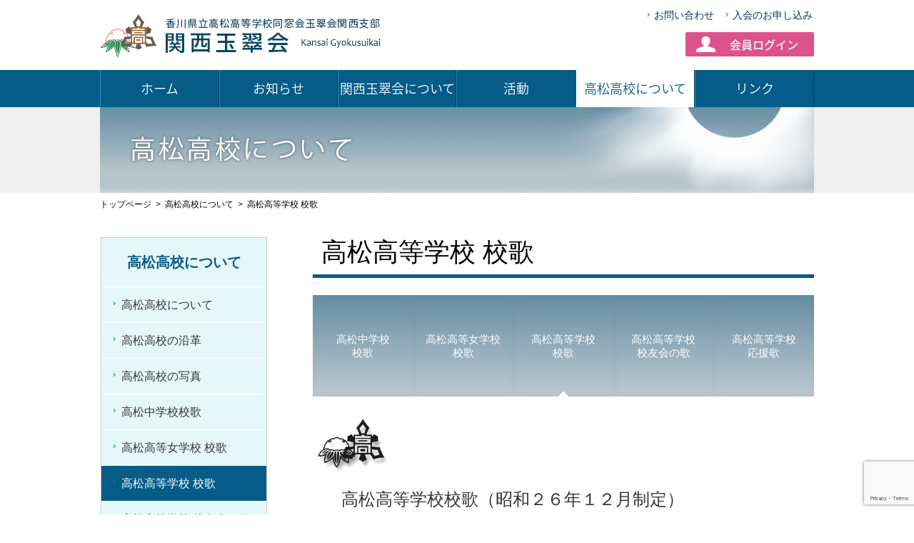

--- FILE ---
content_type: text/html; charset=UTF-8
request_url: https://gyokusui.jpn.org/school/song_03/
body_size: 33689
content:
<!DOCTYPE html>
<html lang="ja" class="no-js">
<head>
<!-- Global site tag (gtag.js) - Google Analytics -->
<script async src="https://www.googletagmanager.com/gtag/js?id=UA-17800505-39"></script>
<script>
  window.dataLayer = window.dataLayer || [];
  function gtag(){dataLayer.push(arguments);}
  gtag('js', new Date());

  gtag('config', 'UA-17800505-39');
</script>
	<meta charset="utf-8">
	<meta name="viewport" content="width=device-width, initial-scale=1">
	<title>高松高等学校 校歌 &#8211; 関西玉翠会</title>

	  <meta name='robots' content='max-image-preview:large' />
	<style>img:is([sizes="auto" i], [sizes^="auto," i]) { contain-intrinsic-size: 3000px 1500px }</style>
	<link rel='dns-prefetch' href='//ajax.googleapis.com' />
<link rel='dns-prefetch' href='//ajaxzip3.github.io' />
		<!-- This site uses the Google Analytics by ExactMetrics plugin v8.5.0 - Using Analytics tracking - https://www.exactmetrics.com/ -->
							<script src="//www.googletagmanager.com/gtag/js?id=G-J5PSHXWZFW"  data-cfasync="false" data-wpfc-render="false" type="text/javascript" async></script>
			<script data-cfasync="false" data-wpfc-render="false" type="text/javascript">
				var em_version = '8.5.0';
				var em_track_user = true;
				var em_no_track_reason = '';
								var ExactMetricsDefaultLocations = {"page_location":"https:\/\/gyokusui.jpn.org\/school\/song_03\/"};
				if ( typeof ExactMetricsPrivacyGuardFilter === 'function' ) {
					var ExactMetricsLocations = (typeof ExactMetricsExcludeQuery === 'object') ? ExactMetricsPrivacyGuardFilter( ExactMetricsExcludeQuery ) : ExactMetricsPrivacyGuardFilter( ExactMetricsDefaultLocations );
				} else {
					var ExactMetricsLocations = (typeof ExactMetricsExcludeQuery === 'object') ? ExactMetricsExcludeQuery : ExactMetricsDefaultLocations;
				}

								var disableStrs = [
										'ga-disable-G-J5PSHXWZFW',
									];

				/* Function to detect opted out users */
				function __gtagTrackerIsOptedOut() {
					for (var index = 0; index < disableStrs.length; index++) {
						if (document.cookie.indexOf(disableStrs[index] + '=true') > -1) {
							return true;
						}
					}

					return false;
				}

				/* Disable tracking if the opt-out cookie exists. */
				if (__gtagTrackerIsOptedOut()) {
					for (var index = 0; index < disableStrs.length; index++) {
						window[disableStrs[index]] = true;
					}
				}

				/* Opt-out function */
				function __gtagTrackerOptout() {
					for (var index = 0; index < disableStrs.length; index++) {
						document.cookie = disableStrs[index] + '=true; expires=Thu, 31 Dec 2099 23:59:59 UTC; path=/';
						window[disableStrs[index]] = true;
					}
				}

				if ('undefined' === typeof gaOptout) {
					function gaOptout() {
						__gtagTrackerOptout();
					}
				}
								window.dataLayer = window.dataLayer || [];

				window.ExactMetricsDualTracker = {
					helpers: {},
					trackers: {},
				};
				if (em_track_user) {
					function __gtagDataLayer() {
						dataLayer.push(arguments);
					}

					function __gtagTracker(type, name, parameters) {
						if (!parameters) {
							parameters = {};
						}

						if (parameters.send_to) {
							__gtagDataLayer.apply(null, arguments);
							return;
						}

						if (type === 'event') {
														parameters.send_to = exactmetrics_frontend.v4_id;
							var hookName = name;
							if (typeof parameters['event_category'] !== 'undefined') {
								hookName = parameters['event_category'] + ':' + name;
							}

							if (typeof ExactMetricsDualTracker.trackers[hookName] !== 'undefined') {
								ExactMetricsDualTracker.trackers[hookName](parameters);
							} else {
								__gtagDataLayer('event', name, parameters);
							}
							
						} else {
							__gtagDataLayer.apply(null, arguments);
						}
					}

					__gtagTracker('js', new Date());
					__gtagTracker('set', {
						'developer_id.dNDMyYj': true,
											});
					if ( ExactMetricsLocations.page_location ) {
						__gtagTracker('set', ExactMetricsLocations);
					}
										__gtagTracker('config', 'G-J5PSHXWZFW', {"forceSSL":"true","link_attribution":"true"} );
															window.gtag = __gtagTracker;										(function () {
						/* https://developers.google.com/analytics/devguides/collection/analyticsjs/ */
						/* ga and __gaTracker compatibility shim. */
						var noopfn = function () {
							return null;
						};
						var newtracker = function () {
							return new Tracker();
						};
						var Tracker = function () {
							return null;
						};
						var p = Tracker.prototype;
						p.get = noopfn;
						p.set = noopfn;
						p.send = function () {
							var args = Array.prototype.slice.call(arguments);
							args.unshift('send');
							__gaTracker.apply(null, args);
						};
						var __gaTracker = function () {
							var len = arguments.length;
							if (len === 0) {
								return;
							}
							var f = arguments[len - 1];
							if (typeof f !== 'object' || f === null || typeof f.hitCallback !== 'function') {
								if ('send' === arguments[0]) {
									var hitConverted, hitObject = false, action;
									if ('event' === arguments[1]) {
										if ('undefined' !== typeof arguments[3]) {
											hitObject = {
												'eventAction': arguments[3],
												'eventCategory': arguments[2],
												'eventLabel': arguments[4],
												'value': arguments[5] ? arguments[5] : 1,
											}
										}
									}
									if ('pageview' === arguments[1]) {
										if ('undefined' !== typeof arguments[2]) {
											hitObject = {
												'eventAction': 'page_view',
												'page_path': arguments[2],
											}
										}
									}
									if (typeof arguments[2] === 'object') {
										hitObject = arguments[2];
									}
									if (typeof arguments[5] === 'object') {
										Object.assign(hitObject, arguments[5]);
									}
									if ('undefined' !== typeof arguments[1].hitType) {
										hitObject = arguments[1];
										if ('pageview' === hitObject.hitType) {
											hitObject.eventAction = 'page_view';
										}
									}
									if (hitObject) {
										action = 'timing' === arguments[1].hitType ? 'timing_complete' : hitObject.eventAction;
										hitConverted = mapArgs(hitObject);
										__gtagTracker('event', action, hitConverted);
									}
								}
								return;
							}

							function mapArgs(args) {
								var arg, hit = {};
								var gaMap = {
									'eventCategory': 'event_category',
									'eventAction': 'event_action',
									'eventLabel': 'event_label',
									'eventValue': 'event_value',
									'nonInteraction': 'non_interaction',
									'timingCategory': 'event_category',
									'timingVar': 'name',
									'timingValue': 'value',
									'timingLabel': 'event_label',
									'page': 'page_path',
									'location': 'page_location',
									'title': 'page_title',
									'referrer' : 'page_referrer',
								};
								for (arg in args) {
																		if (!(!args.hasOwnProperty(arg) || !gaMap.hasOwnProperty(arg))) {
										hit[gaMap[arg]] = args[arg];
									} else {
										hit[arg] = args[arg];
									}
								}
								return hit;
							}

							try {
								f.hitCallback();
							} catch (ex) {
							}
						};
						__gaTracker.create = newtracker;
						__gaTracker.getByName = newtracker;
						__gaTracker.getAll = function () {
							return [];
						};
						__gaTracker.remove = noopfn;
						__gaTracker.loaded = true;
						window['__gaTracker'] = __gaTracker;
					})();
									} else {
										console.log("");
					(function () {
						function __gtagTracker() {
							return null;
						}

						window['__gtagTracker'] = __gtagTracker;
						window['gtag'] = __gtagTracker;
					})();
									}
			</script>
				<!-- / Google Analytics by ExactMetrics -->
		<link rel='stylesheet' id='wp-block-library-css' href='https://gyokusui.jpn.org/new/wp-includes/css/dist/block-library/style.min.css?ver=6.7.4' type='text/css' media='all' />
<style id='classic-theme-styles-inline-css' type='text/css'>
/*! This file is auto-generated */
.wp-block-button__link{color:#fff;background-color:#32373c;border-radius:9999px;box-shadow:none;text-decoration:none;padding:calc(.667em + 2px) calc(1.333em + 2px);font-size:1.125em}.wp-block-file__button{background:#32373c;color:#fff;text-decoration:none}
</style>
<style id='global-styles-inline-css' type='text/css'>
:root{--wp--preset--aspect-ratio--square: 1;--wp--preset--aspect-ratio--4-3: 4/3;--wp--preset--aspect-ratio--3-4: 3/4;--wp--preset--aspect-ratio--3-2: 3/2;--wp--preset--aspect-ratio--2-3: 2/3;--wp--preset--aspect-ratio--16-9: 16/9;--wp--preset--aspect-ratio--9-16: 9/16;--wp--preset--color--black: #000000;--wp--preset--color--cyan-bluish-gray: #abb8c3;--wp--preset--color--white: #ffffff;--wp--preset--color--pale-pink: #f78da7;--wp--preset--color--vivid-red: #cf2e2e;--wp--preset--color--luminous-vivid-orange: #ff6900;--wp--preset--color--luminous-vivid-amber: #fcb900;--wp--preset--color--light-green-cyan: #7bdcb5;--wp--preset--color--vivid-green-cyan: #00d084;--wp--preset--color--pale-cyan-blue: #8ed1fc;--wp--preset--color--vivid-cyan-blue: #0693e3;--wp--preset--color--vivid-purple: #9b51e0;--wp--preset--gradient--vivid-cyan-blue-to-vivid-purple: linear-gradient(135deg,rgba(6,147,227,1) 0%,rgb(155,81,224) 100%);--wp--preset--gradient--light-green-cyan-to-vivid-green-cyan: linear-gradient(135deg,rgb(122,220,180) 0%,rgb(0,208,130) 100%);--wp--preset--gradient--luminous-vivid-amber-to-luminous-vivid-orange: linear-gradient(135deg,rgba(252,185,0,1) 0%,rgba(255,105,0,1) 100%);--wp--preset--gradient--luminous-vivid-orange-to-vivid-red: linear-gradient(135deg,rgba(255,105,0,1) 0%,rgb(207,46,46) 100%);--wp--preset--gradient--very-light-gray-to-cyan-bluish-gray: linear-gradient(135deg,rgb(238,238,238) 0%,rgb(169,184,195) 100%);--wp--preset--gradient--cool-to-warm-spectrum: linear-gradient(135deg,rgb(74,234,220) 0%,rgb(151,120,209) 20%,rgb(207,42,186) 40%,rgb(238,44,130) 60%,rgb(251,105,98) 80%,rgb(254,248,76) 100%);--wp--preset--gradient--blush-light-purple: linear-gradient(135deg,rgb(255,206,236) 0%,rgb(152,150,240) 100%);--wp--preset--gradient--blush-bordeaux: linear-gradient(135deg,rgb(254,205,165) 0%,rgb(254,45,45) 50%,rgb(107,0,62) 100%);--wp--preset--gradient--luminous-dusk: linear-gradient(135deg,rgb(255,203,112) 0%,rgb(199,81,192) 50%,rgb(65,88,208) 100%);--wp--preset--gradient--pale-ocean: linear-gradient(135deg,rgb(255,245,203) 0%,rgb(182,227,212) 50%,rgb(51,167,181) 100%);--wp--preset--gradient--electric-grass: linear-gradient(135deg,rgb(202,248,128) 0%,rgb(113,206,126) 100%);--wp--preset--gradient--midnight: linear-gradient(135deg,rgb(2,3,129) 0%,rgb(40,116,252) 100%);--wp--preset--font-size--small: 13px;--wp--preset--font-size--medium: 20px;--wp--preset--font-size--large: 36px;--wp--preset--font-size--x-large: 42px;--wp--preset--spacing--20: 0.44rem;--wp--preset--spacing--30: 0.67rem;--wp--preset--spacing--40: 1rem;--wp--preset--spacing--50: 1.5rem;--wp--preset--spacing--60: 2.25rem;--wp--preset--spacing--70: 3.38rem;--wp--preset--spacing--80: 5.06rem;--wp--preset--shadow--natural: 6px 6px 9px rgba(0, 0, 0, 0.2);--wp--preset--shadow--deep: 12px 12px 50px rgba(0, 0, 0, 0.4);--wp--preset--shadow--sharp: 6px 6px 0px rgba(0, 0, 0, 0.2);--wp--preset--shadow--outlined: 6px 6px 0px -3px rgba(255, 255, 255, 1), 6px 6px rgba(0, 0, 0, 1);--wp--preset--shadow--crisp: 6px 6px 0px rgba(0, 0, 0, 1);}:where(.is-layout-flex){gap: 0.5em;}:where(.is-layout-grid){gap: 0.5em;}body .is-layout-flex{display: flex;}.is-layout-flex{flex-wrap: wrap;align-items: center;}.is-layout-flex > :is(*, div){margin: 0;}body .is-layout-grid{display: grid;}.is-layout-grid > :is(*, div){margin: 0;}:where(.wp-block-columns.is-layout-flex){gap: 2em;}:where(.wp-block-columns.is-layout-grid){gap: 2em;}:where(.wp-block-post-template.is-layout-flex){gap: 1.25em;}:where(.wp-block-post-template.is-layout-grid){gap: 1.25em;}.has-black-color{color: var(--wp--preset--color--black) !important;}.has-cyan-bluish-gray-color{color: var(--wp--preset--color--cyan-bluish-gray) !important;}.has-white-color{color: var(--wp--preset--color--white) !important;}.has-pale-pink-color{color: var(--wp--preset--color--pale-pink) !important;}.has-vivid-red-color{color: var(--wp--preset--color--vivid-red) !important;}.has-luminous-vivid-orange-color{color: var(--wp--preset--color--luminous-vivid-orange) !important;}.has-luminous-vivid-amber-color{color: var(--wp--preset--color--luminous-vivid-amber) !important;}.has-light-green-cyan-color{color: var(--wp--preset--color--light-green-cyan) !important;}.has-vivid-green-cyan-color{color: var(--wp--preset--color--vivid-green-cyan) !important;}.has-pale-cyan-blue-color{color: var(--wp--preset--color--pale-cyan-blue) !important;}.has-vivid-cyan-blue-color{color: var(--wp--preset--color--vivid-cyan-blue) !important;}.has-vivid-purple-color{color: var(--wp--preset--color--vivid-purple) !important;}.has-black-background-color{background-color: var(--wp--preset--color--black) !important;}.has-cyan-bluish-gray-background-color{background-color: var(--wp--preset--color--cyan-bluish-gray) !important;}.has-white-background-color{background-color: var(--wp--preset--color--white) !important;}.has-pale-pink-background-color{background-color: var(--wp--preset--color--pale-pink) !important;}.has-vivid-red-background-color{background-color: var(--wp--preset--color--vivid-red) !important;}.has-luminous-vivid-orange-background-color{background-color: var(--wp--preset--color--luminous-vivid-orange) !important;}.has-luminous-vivid-amber-background-color{background-color: var(--wp--preset--color--luminous-vivid-amber) !important;}.has-light-green-cyan-background-color{background-color: var(--wp--preset--color--light-green-cyan) !important;}.has-vivid-green-cyan-background-color{background-color: var(--wp--preset--color--vivid-green-cyan) !important;}.has-pale-cyan-blue-background-color{background-color: var(--wp--preset--color--pale-cyan-blue) !important;}.has-vivid-cyan-blue-background-color{background-color: var(--wp--preset--color--vivid-cyan-blue) !important;}.has-vivid-purple-background-color{background-color: var(--wp--preset--color--vivid-purple) !important;}.has-black-border-color{border-color: var(--wp--preset--color--black) !important;}.has-cyan-bluish-gray-border-color{border-color: var(--wp--preset--color--cyan-bluish-gray) !important;}.has-white-border-color{border-color: var(--wp--preset--color--white) !important;}.has-pale-pink-border-color{border-color: var(--wp--preset--color--pale-pink) !important;}.has-vivid-red-border-color{border-color: var(--wp--preset--color--vivid-red) !important;}.has-luminous-vivid-orange-border-color{border-color: var(--wp--preset--color--luminous-vivid-orange) !important;}.has-luminous-vivid-amber-border-color{border-color: var(--wp--preset--color--luminous-vivid-amber) !important;}.has-light-green-cyan-border-color{border-color: var(--wp--preset--color--light-green-cyan) !important;}.has-vivid-green-cyan-border-color{border-color: var(--wp--preset--color--vivid-green-cyan) !important;}.has-pale-cyan-blue-border-color{border-color: var(--wp--preset--color--pale-cyan-blue) !important;}.has-vivid-cyan-blue-border-color{border-color: var(--wp--preset--color--vivid-cyan-blue) !important;}.has-vivid-purple-border-color{border-color: var(--wp--preset--color--vivid-purple) !important;}.has-vivid-cyan-blue-to-vivid-purple-gradient-background{background: var(--wp--preset--gradient--vivid-cyan-blue-to-vivid-purple) !important;}.has-light-green-cyan-to-vivid-green-cyan-gradient-background{background: var(--wp--preset--gradient--light-green-cyan-to-vivid-green-cyan) !important;}.has-luminous-vivid-amber-to-luminous-vivid-orange-gradient-background{background: var(--wp--preset--gradient--luminous-vivid-amber-to-luminous-vivid-orange) !important;}.has-luminous-vivid-orange-to-vivid-red-gradient-background{background: var(--wp--preset--gradient--luminous-vivid-orange-to-vivid-red) !important;}.has-very-light-gray-to-cyan-bluish-gray-gradient-background{background: var(--wp--preset--gradient--very-light-gray-to-cyan-bluish-gray) !important;}.has-cool-to-warm-spectrum-gradient-background{background: var(--wp--preset--gradient--cool-to-warm-spectrum) !important;}.has-blush-light-purple-gradient-background{background: var(--wp--preset--gradient--blush-light-purple) !important;}.has-blush-bordeaux-gradient-background{background: var(--wp--preset--gradient--blush-bordeaux) !important;}.has-luminous-dusk-gradient-background{background: var(--wp--preset--gradient--luminous-dusk) !important;}.has-pale-ocean-gradient-background{background: var(--wp--preset--gradient--pale-ocean) !important;}.has-electric-grass-gradient-background{background: var(--wp--preset--gradient--electric-grass) !important;}.has-midnight-gradient-background{background: var(--wp--preset--gradient--midnight) !important;}.has-small-font-size{font-size: var(--wp--preset--font-size--small) !important;}.has-medium-font-size{font-size: var(--wp--preset--font-size--medium) !important;}.has-large-font-size{font-size: var(--wp--preset--font-size--large) !important;}.has-x-large-font-size{font-size: var(--wp--preset--font-size--x-large) !important;}
:where(.wp-block-post-template.is-layout-flex){gap: 1.25em;}:where(.wp-block-post-template.is-layout-grid){gap: 1.25em;}
:where(.wp-block-columns.is-layout-flex){gap: 2em;}:where(.wp-block-columns.is-layout-grid){gap: 2em;}
:root :where(.wp-block-pullquote){font-size: 1.5em;line-height: 1.6;}
</style>
<link rel='stylesheet' id='contact-form-7-css' href='https://gyokusui.jpn.org/new/wp-content/plugins/contact-form-7/includes/css/styles.css?ver=6.0.6' type='text/css' media='all' />
<link rel='stylesheet' id='wp-lightbox-2.min.css-css' href='https://gyokusui.jpn.org/new/wp-content/plugins/wp-lightbox-2/styles/lightbox.min.css?ver=1.3.4' type='text/css' media='all' />
<link rel='stylesheet' id='base-normalize-css' href='https://gyokusui.jpn.org/new/wp-content/themes/k_gyokusui/css/normalize.css' type='text/css' media='all' />
<link rel='stylesheet' id='magnific-popup-css' href='https://gyokusui.jpn.org/new/wp-content/themes/k_gyokusui/css/magnific-popup.css' type='text/css' media='all' />
<link rel='stylesheet' id='base-style-css' href='https://gyokusui.jpn.org/new/wp-content/themes/k_gyokusui/css/base.css' type='text/css' media='all' />
<link rel='stylesheet' id='form-style-css' href='https://gyokusui.jpn.org/new/wp-content/themes/k_gyokusui/css/form.css' type='text/css' media='all' />
<link rel='stylesheet' id='detail-style-css' href='https://gyokusui.jpn.org/new/wp-content/themes/k_gyokusui/style.css' type='text/css' media='all' />
<style id='akismet-widget-style-inline-css' type='text/css'>

			.a-stats {
				--akismet-color-mid-green: #357b49;
				--akismet-color-white: #fff;
				--akismet-color-light-grey: #f6f7f7;

				max-width: 350px;
				width: auto;
			}

			.a-stats * {
				all: unset;
				box-sizing: border-box;
			}

			.a-stats strong {
				font-weight: 600;
			}

			.a-stats a.a-stats__link,
			.a-stats a.a-stats__link:visited,
			.a-stats a.a-stats__link:active {
				background: var(--akismet-color-mid-green);
				border: none;
				box-shadow: none;
				border-radius: 8px;
				color: var(--akismet-color-white);
				cursor: pointer;
				display: block;
				font-family: -apple-system, BlinkMacSystemFont, 'Segoe UI', 'Roboto', 'Oxygen-Sans', 'Ubuntu', 'Cantarell', 'Helvetica Neue', sans-serif;
				font-weight: 500;
				padding: 12px;
				text-align: center;
				text-decoration: none;
				transition: all 0.2s ease;
			}

			/* Extra specificity to deal with TwentyTwentyOne focus style */
			.widget .a-stats a.a-stats__link:focus {
				background: var(--akismet-color-mid-green);
				color: var(--akismet-color-white);
				text-decoration: none;
			}

			.a-stats a.a-stats__link:hover {
				filter: brightness(110%);
				box-shadow: 0 4px 12px rgba(0, 0, 0, 0.06), 0 0 2px rgba(0, 0, 0, 0.16);
			}

			.a-stats .count {
				color: var(--akismet-color-white);
				display: block;
				font-size: 1.5em;
				line-height: 1.4;
				padding: 0 13px;
				white-space: nowrap;
			}
		
</style>
<script type="text/javascript" src="https://gyokusui.jpn.org/new/wp-content/plugins/google-analytics-dashboard-for-wp/assets/js/frontend-gtag.min.js?ver=8.5.0" id="exactmetrics-frontend-script-js" async="async" data-wp-strategy="async"></script>
<script data-cfasync="false" data-wpfc-render="false" type="text/javascript" id='exactmetrics-frontend-script-js-extra'>/* <![CDATA[ */
var exactmetrics_frontend = {"js_events_tracking":"true","download_extensions":"doc,pdf,ppt,zip,xls,docx,pptx,xlsx","inbound_paths":"[{\"path\":\"\\\/go\\\/\",\"label\":\"affiliate\"},{\"path\":\"\\\/recommend\\\/\",\"label\":\"affiliate\"}]","home_url":"https:\/\/gyokusui.jpn.org","hash_tracking":"false","v4_id":"G-J5PSHXWZFW"};/* ]]> */
</script>
<script type="text/javascript" src="https://ajax.googleapis.com/ajax/libs/jquery/2.1.4/jquery.min.js" id="jquery-js"></script>
<script type="text/javascript" src="https://gyokusui.jpn.org/new/wp-content/themes/k_gyokusui/js/libs/modernizr-custom.js" id="modernizr-js"></script>
<script type="text/javascript" src="https://gyokusui.jpn.org/new/wp-content/themes/k_gyokusui/js/plugin.js" id="plugins-js"></script>
<script type="text/javascript" src="https://gyokusui.jpn.org/new/wp-content/themes/k_gyokusui/js/common.js" id="script-js"></script>
<script type="text/javascript" src="https://ajaxzip3.github.io/ajaxzip3.js" id="ajaxzip3-js"></script>
<script type="text/javascript" src="https://gyokusui.jpn.org/new/wp-content/themes/k_gyokusui/js/zip.js" id="zip-js"></script>
<script type="text/javascript" src="https://gyokusui.jpn.org/new/wp-content/themes/k_gyokusui/js/jquery.easing.1.3.js" id="easing-js"></script>
<script type="text/javascript" src="https://gyokusui.jpn.org/new/wp-content/themes/k_gyokusui/js/jquery.vgrid.min.js" id="vgrid-js"></script>
<link rel="EditURI" type="application/rsd+xml" title="RSD" href="https://gyokusui.jpn.org/new/xmlrpc.php?rsd" />
<link rel="canonical" href="https://gyokusui.jpn.org/school/song_03/" />
<link rel="stylesheet" href="https://gyokusui.jpn.org/new/wp-content/plugins/wp-randum_ad/style.css" type="text/css" />
</head>

<body class="page-template-default page page-id-108 page-child parent-pageid-96">
	<header id="header">
		<div class="header_cnt">
							<div class="glogo"><a href="https://gyokusui.jpn.org/"><img src="https://gyokusui.jpn.org/new/wp-content/themes/k_gyokusui/img/logo.jpg" alt="関西玉翠会"></a></div>
										<ul class="service_nav">
									<li><a href="https://gyokusui.jpn.org/contact/">お問い合わせ</a></li>
									<li><a href="https://gyokusui.jpn.org/accept/">入会のお申し込み</a></li>
								</ul>
									<div class="header_login"><a href="https://www.web-dousoukai.com/k-gyokusui/" target="_blank">会員ログイン</a></div>
						<div id="sp_head_menu"></div>
		</div>
		<nav class="header_gnav">
			<div class="menu-menu-1-container"><ul id="menu-menu-1" class="menu"><li id="menu-item-2771" class="menu-item menu-item-type-custom menu-item-object-custom menu-item-home menu-item-2771"><a href="https://gyokusui.jpn.org/">ホーム</a></li>
<li id="menu-item-2810" class="menu-item menu-item-type-taxonomy menu-item-object-category menu-item-2810"><a href="https://gyokusui.jpn.org/cat/news/">お知らせ</a></li>
<li id="menu-item-2812" class="menu-item menu-item-type-post_type menu-item-object-page menu-item-2812"><a href="https://gyokusui.jpn.org/about/">関西玉翠会について</a></li>
<li id="menu-item-2858" class="menu-item menu-item-type-taxonomy menu-item-object-category menu-item-2858"><a href="https://gyokusui.jpn.org/cat/active/">活動</a></li>
<li id="menu-item-2799" class="menu-item menu-item-type-post_type menu-item-object-page current-page-ancestor menu-item-2799"><a href="https://gyokusui.jpn.org/school/">高松高校について</a></li>
<li id="menu-item-2807" class="menu-item menu-item-type-post_type menu-item-object-page menu-item-2807"><a href="https://gyokusui.jpn.org/links/">リンク</a></li>
</ul></div>		</nav>
	</header><article>
	<div class="tit_img">
		<p style="background-image: url(https://gyokusui.jpn.org/new/wp-content/uploads/2020/05/header_bokou.jpg)"></p>
	</div>
	<div class="breadcrumb"><ul><li><a href="https://gyokusui.jpn.org/">トップページ</a></li><li><a href="https://gyokusui.jpn.org/school/">高松高校について</a></li><li>高松高等学校 校歌</li></ul></div>
	<section class="contents">
		<div class="r_contents">
									<div class="entry_block">
				<div class="contents_tit">
					<h1 class="entry-title">高松高等学校 校歌</h1>
				</div>
								<div class="songList">
<ul>
<li>
			<a href="/new/school/song_01/">高松中学校<br />
			校歌</a>
		</li>
<li>
			<a href="/new/school/song_02/">高松高等女学校<br />
			校歌</a>
		</li>
<li>
			<a class="current" href="/new/school/song_03/">高松高等学校<br />
			校歌</a>
		</li>
<li>
			<a href="/new/school/song_04/">高松高等学校<br />
			校友会の歌</a>
		</li>
<li>
			<a href="/new/school/song_05/">高松高等学校<br />
			応援歌</a>
		</li>
</ul>
</div>
<div class="song">
<p>
		<img decoding="async" alt="" src="/images/school/logo_03.jpg" />
	</p>
<h2>
		高松高等学校校歌<span>（昭和２６年１２月制定）</span><br />
	</h2>
<p>
		作詞　河西新太郎<br />
		作曲　芥川也寸志
	</p>
<p>
		<a href="https://www.kagawa-edu.jp/takah02/%E5%AD%A6%E6%A0%A1%E7%B4%B9%E4%BB%8B" rel="noopener noreferrer" target="_blank">歌詞および楽譜は「香川県立高松高等学校　学校紹介」のページをご参照ください。</a>
	</p>
</div>
							</div>
					</div>
		
<div class="l_nav">
	<nav>
		<p class="l_nav_tit">高松高校について</p>
		<ul>
			<li class="">
				<a href="https://gyokusui.jpn.org/school/">
				高松高校について				</a>
			</li>
			<li class="page_item page-item-98"><a href="https://gyokusui.jpn.org/school/outline/">高松高校の沿革</a></li>
<li class="page_item page-item-101"><a href="https://gyokusui.jpn.org/school/photo/">高松高校の写真</a></li>
<li class="page_item page-item-104"><a href="https://gyokusui.jpn.org/school/song_01/">高松中学校校歌</a></li>
<li class="page_item page-item-106"><a href="https://gyokusui.jpn.org/school/song_02/">高松高等女学校 校歌</a></li>
<li class="page_item page-item-108 current_page_item"><a href="https://gyokusui.jpn.org/school/song_03/" aria-current="page">高松高等学校 校歌</a></li>
<li class="page_item page-item-110"><a href="https://gyokusui.jpn.org/school/song_04/">高松高等学校 校友会の歌</a></li>
<li class="page_item page-item-114"><a href="https://gyokusui.jpn.org/school/song_05/">高松高等学校 応援歌</a></li>
		</ul>
	</nav>
			<ul class="side_bnr_main">
												<li><a href="https://www.facebook.com/KansaiGyokusui/" target="_blank"><img width="230" height="100" src="https://gyokusui.jpn.org/new/wp-content/uploads/2020/07/fb_banner.jpg" class="attachment-full size-full" alt=""async" loading="lazy" /></a></li>
																<li><a href="http://www.facebook.com/#!/groups/311649688899959/" target="_blank"><img width="230" height="100" src="https://gyokusui.jpn.org/new/wp-content/uploads/2020/07/m_bn.jpg" class="attachment-full size-full" alt=""async" loading="lazy" /></a></li>
																<li><a href="https://www.web-dousoukai.com/k-gyokusui/" target="_blank"><img width="230" height="100" src="https://gyokusui.jpn.org/new/wp-content/uploads/2020/05/mypage-banner.jpg" class="attachment-full size-full" alt=""async" loading="lazy" /></a></li>
																<li></li>
									</ul>
	</div>	</section>
</article>
	<footer>
		<nav class="foot_nav">
			<div class="menu-menu-1-container"><ul id="menu-menu-2" class="menu"><li class="menu-item menu-item-type-custom menu-item-object-custom menu-item-home menu-item-2771"><a href="https://gyokusui.jpn.org/">ホーム</a></li>
<li class="menu-item menu-item-type-taxonomy menu-item-object-category menu-item-2810"><a href="https://gyokusui.jpn.org/cat/news/">お知らせ</a></li>
<li class="menu-item menu-item-type-post_type menu-item-object-page menu-item-2812"><a href="https://gyokusui.jpn.org/about/">関西玉翠会について</a></li>
<li class="menu-item menu-item-type-taxonomy menu-item-object-category menu-item-2858"><a href="https://gyokusui.jpn.org/cat/active/">活動</a></li>
<li class="menu-item menu-item-type-post_type menu-item-object-page current-page-ancestor menu-item-2799"><a href="https://gyokusui.jpn.org/school/">高松高校について</a></li>
<li class="menu-item menu-item-type-post_type menu-item-object-page menu-item-2807"><a href="https://gyokusui.jpn.org/links/">リンク</a></li>
</ul></div>			<!-- <div class="btn_admin"><a href="#">HP管理</a></div> -->
		</nav>
		<p class="copyright">Copyright © 関西玉翠会, All Rights Reserved.</p>
	</footer>
	<div class="pagetop"><a href="#header"></a></div>
<script type="text/javascript" src="https://gyokusui.jpn.org/new/wp-includes/js/dist/hooks.min.js?ver=4d63a3d491d11ffd8ac6" id="wp-hooks-js"></script>
<script type="text/javascript" src="https://gyokusui.jpn.org/new/wp-includes/js/dist/i18n.min.js?ver=5e580eb46a90c2b997e6" id="wp-i18n-js"></script>
<script type="text/javascript" id="wp-i18n-js-after">
/* <![CDATA[ */
wp.i18n.setLocaleData( { 'text direction\u0004ltr': [ 'ltr' ] } );
/* ]]> */
</script>
<script type="text/javascript" src="https://gyokusui.jpn.org/new/wp-content/plugins/contact-form-7/includes/swv/js/index.js?ver=6.0.6" id="swv-js"></script>
<script type="text/javascript" id="contact-form-7-js-translations">
/* <![CDATA[ */
( function( domain, translations ) {
	var localeData = translations.locale_data[ domain ] || translations.locale_data.messages;
	localeData[""].domain = domain;
	wp.i18n.setLocaleData( localeData, domain );
} )( "contact-form-7", {"translation-revision-date":"2025-04-11 06:42:50+0000","generator":"GlotPress\/4.0.1","domain":"messages","locale_data":{"messages":{"":{"domain":"messages","plural-forms":"nplurals=1; plural=0;","lang":"ja_JP"},"This contact form is placed in the wrong place.":["\u3053\u306e\u30b3\u30f3\u30bf\u30af\u30c8\u30d5\u30a9\u30fc\u30e0\u306f\u9593\u9055\u3063\u305f\u4f4d\u7f6e\u306b\u7f6e\u304b\u308c\u3066\u3044\u307e\u3059\u3002"],"Error:":["\u30a8\u30e9\u30fc:"]}},"comment":{"reference":"includes\/js\/index.js"}} );
/* ]]> */
</script>
<script type="text/javascript" id="contact-form-7-js-before">
/* <![CDATA[ */
var wpcf7 = {
    "api": {
        "root": "https:\/\/gyokusui.jpn.org\/wp-json\/",
        "namespace": "contact-form-7\/v1"
    }
};
/* ]]> */
</script>
<script type="text/javascript" src="https://gyokusui.jpn.org/new/wp-content/plugins/contact-form-7/includes/js/index.js?ver=6.0.6" id="contact-form-7-js"></script>
<script type="text/javascript" id="wp-jquery-lightbox-js-extra">
/* <![CDATA[ */
var JQLBSettings = {"fitToScreen":"0","resizeSpeed":"400","displayDownloadLink":"0","navbarOnTop":"0","loopImages":"","resizeCenter":"","marginSize":"","linkTarget":"","help":"","prevLinkTitle":"previous image","nextLinkTitle":"next image","prevLinkText":"\u00ab Previous","nextLinkText":"Next \u00bb","closeTitle":"close image gallery","image":"Image ","of":" of ","download":"Download","jqlb_overlay_opacity":"80","jqlb_overlay_color":"#000000","jqlb_overlay_close":"1","jqlb_border_width":"10","jqlb_border_color":"#ffffff","jqlb_border_radius":"0","jqlb_image_info_background_transparency":"100","jqlb_image_info_bg_color":"#ffffff","jqlb_image_info_text_color":"#000000","jqlb_image_info_text_fontsize":"10","jqlb_show_text_for_image":"1","jqlb_next_image_title":"next image","jqlb_previous_image_title":"previous image","jqlb_next_button_image":"https:\/\/gyokusui.jpn.org\/new\/wp-content\/plugins\/wp-lightbox-2\/styles\/images\/next.gif","jqlb_previous_button_image":"https:\/\/gyokusui.jpn.org\/new\/wp-content\/plugins\/wp-lightbox-2\/styles\/images\/prev.gif","jqlb_maximum_width":"","jqlb_maximum_height":"","jqlb_show_close_button":"1","jqlb_close_image_title":"close image gallery","jqlb_close_image_max_heght":"22","jqlb_image_for_close_lightbox":"https:\/\/gyokusui.jpn.org\/new\/wp-content\/plugins\/wp-lightbox-2\/styles\/images\/closelabel.gif","jqlb_keyboard_navigation":"1","jqlb_popup_size_fix":"0"};
/* ]]> */
</script>
<script type="text/javascript" src="https://gyokusui.jpn.org/new/wp-content/plugins/wp-lightbox-2/js/dist/wp-lightbox-2.min.js?ver=1.3.4.1" id="wp-jquery-lightbox-js"></script>
<script type="text/javascript" src="https://gyokusui.jpn.org/new/wp-includes/js/comment-reply.min.js?ver=6.7.4" id="comment-reply-js" async="async" data-wp-strategy="async"></script>
<script type="text/javascript" src="https://www.google.com/recaptcha/api.js?render=6LcKpuQZAAAAAGNCh1FVvsXUMq6otrj5pbSupX9j&amp;ver=3.0" id="google-recaptcha-js"></script>
<script type="text/javascript" src="https://gyokusui.jpn.org/new/wp-includes/js/dist/vendor/wp-polyfill.min.js?ver=3.15.0" id="wp-polyfill-js"></script>
<script type="text/javascript" id="wpcf7-recaptcha-js-before">
/* <![CDATA[ */
var wpcf7_recaptcha = {
    "sitekey": "6LcKpuQZAAAAAGNCh1FVvsXUMq6otrj5pbSupX9j",
    "actions": {
        "homepage": "homepage",
        "contactform": "contactform"
    }
};
/* ]]> */
</script>
<script type="text/javascript" src="https://gyokusui.jpn.org/new/wp-content/plugins/contact-form-7/modules/recaptcha/index.js?ver=6.0.6" id="wpcf7-recaptcha-js"></script>
</body>
</html>


--- FILE ---
content_type: text/html; charset=utf-8
request_url: https://www.google.com/recaptcha/api2/anchor?ar=1&k=6LcKpuQZAAAAAGNCh1FVvsXUMq6otrj5pbSupX9j&co=aHR0cHM6Ly9neW9rdXN1aS5qcG4ub3JnOjQ0Mw..&hl=en&v=PoyoqOPhxBO7pBk68S4YbpHZ&size=invisible&anchor-ms=20000&execute-ms=30000&cb=gnbfgyfpj0kl
body_size: 48420
content:
<!DOCTYPE HTML><html dir="ltr" lang="en"><head><meta http-equiv="Content-Type" content="text/html; charset=UTF-8">
<meta http-equiv="X-UA-Compatible" content="IE=edge">
<title>reCAPTCHA</title>
<style type="text/css">
/* cyrillic-ext */
@font-face {
  font-family: 'Roboto';
  font-style: normal;
  font-weight: 400;
  font-stretch: 100%;
  src: url(//fonts.gstatic.com/s/roboto/v48/KFO7CnqEu92Fr1ME7kSn66aGLdTylUAMa3GUBHMdazTgWw.woff2) format('woff2');
  unicode-range: U+0460-052F, U+1C80-1C8A, U+20B4, U+2DE0-2DFF, U+A640-A69F, U+FE2E-FE2F;
}
/* cyrillic */
@font-face {
  font-family: 'Roboto';
  font-style: normal;
  font-weight: 400;
  font-stretch: 100%;
  src: url(//fonts.gstatic.com/s/roboto/v48/KFO7CnqEu92Fr1ME7kSn66aGLdTylUAMa3iUBHMdazTgWw.woff2) format('woff2');
  unicode-range: U+0301, U+0400-045F, U+0490-0491, U+04B0-04B1, U+2116;
}
/* greek-ext */
@font-face {
  font-family: 'Roboto';
  font-style: normal;
  font-weight: 400;
  font-stretch: 100%;
  src: url(//fonts.gstatic.com/s/roboto/v48/KFO7CnqEu92Fr1ME7kSn66aGLdTylUAMa3CUBHMdazTgWw.woff2) format('woff2');
  unicode-range: U+1F00-1FFF;
}
/* greek */
@font-face {
  font-family: 'Roboto';
  font-style: normal;
  font-weight: 400;
  font-stretch: 100%;
  src: url(//fonts.gstatic.com/s/roboto/v48/KFO7CnqEu92Fr1ME7kSn66aGLdTylUAMa3-UBHMdazTgWw.woff2) format('woff2');
  unicode-range: U+0370-0377, U+037A-037F, U+0384-038A, U+038C, U+038E-03A1, U+03A3-03FF;
}
/* math */
@font-face {
  font-family: 'Roboto';
  font-style: normal;
  font-weight: 400;
  font-stretch: 100%;
  src: url(//fonts.gstatic.com/s/roboto/v48/KFO7CnqEu92Fr1ME7kSn66aGLdTylUAMawCUBHMdazTgWw.woff2) format('woff2');
  unicode-range: U+0302-0303, U+0305, U+0307-0308, U+0310, U+0312, U+0315, U+031A, U+0326-0327, U+032C, U+032F-0330, U+0332-0333, U+0338, U+033A, U+0346, U+034D, U+0391-03A1, U+03A3-03A9, U+03B1-03C9, U+03D1, U+03D5-03D6, U+03F0-03F1, U+03F4-03F5, U+2016-2017, U+2034-2038, U+203C, U+2040, U+2043, U+2047, U+2050, U+2057, U+205F, U+2070-2071, U+2074-208E, U+2090-209C, U+20D0-20DC, U+20E1, U+20E5-20EF, U+2100-2112, U+2114-2115, U+2117-2121, U+2123-214F, U+2190, U+2192, U+2194-21AE, U+21B0-21E5, U+21F1-21F2, U+21F4-2211, U+2213-2214, U+2216-22FF, U+2308-230B, U+2310, U+2319, U+231C-2321, U+2336-237A, U+237C, U+2395, U+239B-23B7, U+23D0, U+23DC-23E1, U+2474-2475, U+25AF, U+25B3, U+25B7, U+25BD, U+25C1, U+25CA, U+25CC, U+25FB, U+266D-266F, U+27C0-27FF, U+2900-2AFF, U+2B0E-2B11, U+2B30-2B4C, U+2BFE, U+3030, U+FF5B, U+FF5D, U+1D400-1D7FF, U+1EE00-1EEFF;
}
/* symbols */
@font-face {
  font-family: 'Roboto';
  font-style: normal;
  font-weight: 400;
  font-stretch: 100%;
  src: url(//fonts.gstatic.com/s/roboto/v48/KFO7CnqEu92Fr1ME7kSn66aGLdTylUAMaxKUBHMdazTgWw.woff2) format('woff2');
  unicode-range: U+0001-000C, U+000E-001F, U+007F-009F, U+20DD-20E0, U+20E2-20E4, U+2150-218F, U+2190, U+2192, U+2194-2199, U+21AF, U+21E6-21F0, U+21F3, U+2218-2219, U+2299, U+22C4-22C6, U+2300-243F, U+2440-244A, U+2460-24FF, U+25A0-27BF, U+2800-28FF, U+2921-2922, U+2981, U+29BF, U+29EB, U+2B00-2BFF, U+4DC0-4DFF, U+FFF9-FFFB, U+10140-1018E, U+10190-1019C, U+101A0, U+101D0-101FD, U+102E0-102FB, U+10E60-10E7E, U+1D2C0-1D2D3, U+1D2E0-1D37F, U+1F000-1F0FF, U+1F100-1F1AD, U+1F1E6-1F1FF, U+1F30D-1F30F, U+1F315, U+1F31C, U+1F31E, U+1F320-1F32C, U+1F336, U+1F378, U+1F37D, U+1F382, U+1F393-1F39F, U+1F3A7-1F3A8, U+1F3AC-1F3AF, U+1F3C2, U+1F3C4-1F3C6, U+1F3CA-1F3CE, U+1F3D4-1F3E0, U+1F3ED, U+1F3F1-1F3F3, U+1F3F5-1F3F7, U+1F408, U+1F415, U+1F41F, U+1F426, U+1F43F, U+1F441-1F442, U+1F444, U+1F446-1F449, U+1F44C-1F44E, U+1F453, U+1F46A, U+1F47D, U+1F4A3, U+1F4B0, U+1F4B3, U+1F4B9, U+1F4BB, U+1F4BF, U+1F4C8-1F4CB, U+1F4D6, U+1F4DA, U+1F4DF, U+1F4E3-1F4E6, U+1F4EA-1F4ED, U+1F4F7, U+1F4F9-1F4FB, U+1F4FD-1F4FE, U+1F503, U+1F507-1F50B, U+1F50D, U+1F512-1F513, U+1F53E-1F54A, U+1F54F-1F5FA, U+1F610, U+1F650-1F67F, U+1F687, U+1F68D, U+1F691, U+1F694, U+1F698, U+1F6AD, U+1F6B2, U+1F6B9-1F6BA, U+1F6BC, U+1F6C6-1F6CF, U+1F6D3-1F6D7, U+1F6E0-1F6EA, U+1F6F0-1F6F3, U+1F6F7-1F6FC, U+1F700-1F7FF, U+1F800-1F80B, U+1F810-1F847, U+1F850-1F859, U+1F860-1F887, U+1F890-1F8AD, U+1F8B0-1F8BB, U+1F8C0-1F8C1, U+1F900-1F90B, U+1F93B, U+1F946, U+1F984, U+1F996, U+1F9E9, U+1FA00-1FA6F, U+1FA70-1FA7C, U+1FA80-1FA89, U+1FA8F-1FAC6, U+1FACE-1FADC, U+1FADF-1FAE9, U+1FAF0-1FAF8, U+1FB00-1FBFF;
}
/* vietnamese */
@font-face {
  font-family: 'Roboto';
  font-style: normal;
  font-weight: 400;
  font-stretch: 100%;
  src: url(//fonts.gstatic.com/s/roboto/v48/KFO7CnqEu92Fr1ME7kSn66aGLdTylUAMa3OUBHMdazTgWw.woff2) format('woff2');
  unicode-range: U+0102-0103, U+0110-0111, U+0128-0129, U+0168-0169, U+01A0-01A1, U+01AF-01B0, U+0300-0301, U+0303-0304, U+0308-0309, U+0323, U+0329, U+1EA0-1EF9, U+20AB;
}
/* latin-ext */
@font-face {
  font-family: 'Roboto';
  font-style: normal;
  font-weight: 400;
  font-stretch: 100%;
  src: url(//fonts.gstatic.com/s/roboto/v48/KFO7CnqEu92Fr1ME7kSn66aGLdTylUAMa3KUBHMdazTgWw.woff2) format('woff2');
  unicode-range: U+0100-02BA, U+02BD-02C5, U+02C7-02CC, U+02CE-02D7, U+02DD-02FF, U+0304, U+0308, U+0329, U+1D00-1DBF, U+1E00-1E9F, U+1EF2-1EFF, U+2020, U+20A0-20AB, U+20AD-20C0, U+2113, U+2C60-2C7F, U+A720-A7FF;
}
/* latin */
@font-face {
  font-family: 'Roboto';
  font-style: normal;
  font-weight: 400;
  font-stretch: 100%;
  src: url(//fonts.gstatic.com/s/roboto/v48/KFO7CnqEu92Fr1ME7kSn66aGLdTylUAMa3yUBHMdazQ.woff2) format('woff2');
  unicode-range: U+0000-00FF, U+0131, U+0152-0153, U+02BB-02BC, U+02C6, U+02DA, U+02DC, U+0304, U+0308, U+0329, U+2000-206F, U+20AC, U+2122, U+2191, U+2193, U+2212, U+2215, U+FEFF, U+FFFD;
}
/* cyrillic-ext */
@font-face {
  font-family: 'Roboto';
  font-style: normal;
  font-weight: 500;
  font-stretch: 100%;
  src: url(//fonts.gstatic.com/s/roboto/v48/KFO7CnqEu92Fr1ME7kSn66aGLdTylUAMa3GUBHMdazTgWw.woff2) format('woff2');
  unicode-range: U+0460-052F, U+1C80-1C8A, U+20B4, U+2DE0-2DFF, U+A640-A69F, U+FE2E-FE2F;
}
/* cyrillic */
@font-face {
  font-family: 'Roboto';
  font-style: normal;
  font-weight: 500;
  font-stretch: 100%;
  src: url(//fonts.gstatic.com/s/roboto/v48/KFO7CnqEu92Fr1ME7kSn66aGLdTylUAMa3iUBHMdazTgWw.woff2) format('woff2');
  unicode-range: U+0301, U+0400-045F, U+0490-0491, U+04B0-04B1, U+2116;
}
/* greek-ext */
@font-face {
  font-family: 'Roboto';
  font-style: normal;
  font-weight: 500;
  font-stretch: 100%;
  src: url(//fonts.gstatic.com/s/roboto/v48/KFO7CnqEu92Fr1ME7kSn66aGLdTylUAMa3CUBHMdazTgWw.woff2) format('woff2');
  unicode-range: U+1F00-1FFF;
}
/* greek */
@font-face {
  font-family: 'Roboto';
  font-style: normal;
  font-weight: 500;
  font-stretch: 100%;
  src: url(//fonts.gstatic.com/s/roboto/v48/KFO7CnqEu92Fr1ME7kSn66aGLdTylUAMa3-UBHMdazTgWw.woff2) format('woff2');
  unicode-range: U+0370-0377, U+037A-037F, U+0384-038A, U+038C, U+038E-03A1, U+03A3-03FF;
}
/* math */
@font-face {
  font-family: 'Roboto';
  font-style: normal;
  font-weight: 500;
  font-stretch: 100%;
  src: url(//fonts.gstatic.com/s/roboto/v48/KFO7CnqEu92Fr1ME7kSn66aGLdTylUAMawCUBHMdazTgWw.woff2) format('woff2');
  unicode-range: U+0302-0303, U+0305, U+0307-0308, U+0310, U+0312, U+0315, U+031A, U+0326-0327, U+032C, U+032F-0330, U+0332-0333, U+0338, U+033A, U+0346, U+034D, U+0391-03A1, U+03A3-03A9, U+03B1-03C9, U+03D1, U+03D5-03D6, U+03F0-03F1, U+03F4-03F5, U+2016-2017, U+2034-2038, U+203C, U+2040, U+2043, U+2047, U+2050, U+2057, U+205F, U+2070-2071, U+2074-208E, U+2090-209C, U+20D0-20DC, U+20E1, U+20E5-20EF, U+2100-2112, U+2114-2115, U+2117-2121, U+2123-214F, U+2190, U+2192, U+2194-21AE, U+21B0-21E5, U+21F1-21F2, U+21F4-2211, U+2213-2214, U+2216-22FF, U+2308-230B, U+2310, U+2319, U+231C-2321, U+2336-237A, U+237C, U+2395, U+239B-23B7, U+23D0, U+23DC-23E1, U+2474-2475, U+25AF, U+25B3, U+25B7, U+25BD, U+25C1, U+25CA, U+25CC, U+25FB, U+266D-266F, U+27C0-27FF, U+2900-2AFF, U+2B0E-2B11, U+2B30-2B4C, U+2BFE, U+3030, U+FF5B, U+FF5D, U+1D400-1D7FF, U+1EE00-1EEFF;
}
/* symbols */
@font-face {
  font-family: 'Roboto';
  font-style: normal;
  font-weight: 500;
  font-stretch: 100%;
  src: url(//fonts.gstatic.com/s/roboto/v48/KFO7CnqEu92Fr1ME7kSn66aGLdTylUAMaxKUBHMdazTgWw.woff2) format('woff2');
  unicode-range: U+0001-000C, U+000E-001F, U+007F-009F, U+20DD-20E0, U+20E2-20E4, U+2150-218F, U+2190, U+2192, U+2194-2199, U+21AF, U+21E6-21F0, U+21F3, U+2218-2219, U+2299, U+22C4-22C6, U+2300-243F, U+2440-244A, U+2460-24FF, U+25A0-27BF, U+2800-28FF, U+2921-2922, U+2981, U+29BF, U+29EB, U+2B00-2BFF, U+4DC0-4DFF, U+FFF9-FFFB, U+10140-1018E, U+10190-1019C, U+101A0, U+101D0-101FD, U+102E0-102FB, U+10E60-10E7E, U+1D2C0-1D2D3, U+1D2E0-1D37F, U+1F000-1F0FF, U+1F100-1F1AD, U+1F1E6-1F1FF, U+1F30D-1F30F, U+1F315, U+1F31C, U+1F31E, U+1F320-1F32C, U+1F336, U+1F378, U+1F37D, U+1F382, U+1F393-1F39F, U+1F3A7-1F3A8, U+1F3AC-1F3AF, U+1F3C2, U+1F3C4-1F3C6, U+1F3CA-1F3CE, U+1F3D4-1F3E0, U+1F3ED, U+1F3F1-1F3F3, U+1F3F5-1F3F7, U+1F408, U+1F415, U+1F41F, U+1F426, U+1F43F, U+1F441-1F442, U+1F444, U+1F446-1F449, U+1F44C-1F44E, U+1F453, U+1F46A, U+1F47D, U+1F4A3, U+1F4B0, U+1F4B3, U+1F4B9, U+1F4BB, U+1F4BF, U+1F4C8-1F4CB, U+1F4D6, U+1F4DA, U+1F4DF, U+1F4E3-1F4E6, U+1F4EA-1F4ED, U+1F4F7, U+1F4F9-1F4FB, U+1F4FD-1F4FE, U+1F503, U+1F507-1F50B, U+1F50D, U+1F512-1F513, U+1F53E-1F54A, U+1F54F-1F5FA, U+1F610, U+1F650-1F67F, U+1F687, U+1F68D, U+1F691, U+1F694, U+1F698, U+1F6AD, U+1F6B2, U+1F6B9-1F6BA, U+1F6BC, U+1F6C6-1F6CF, U+1F6D3-1F6D7, U+1F6E0-1F6EA, U+1F6F0-1F6F3, U+1F6F7-1F6FC, U+1F700-1F7FF, U+1F800-1F80B, U+1F810-1F847, U+1F850-1F859, U+1F860-1F887, U+1F890-1F8AD, U+1F8B0-1F8BB, U+1F8C0-1F8C1, U+1F900-1F90B, U+1F93B, U+1F946, U+1F984, U+1F996, U+1F9E9, U+1FA00-1FA6F, U+1FA70-1FA7C, U+1FA80-1FA89, U+1FA8F-1FAC6, U+1FACE-1FADC, U+1FADF-1FAE9, U+1FAF0-1FAF8, U+1FB00-1FBFF;
}
/* vietnamese */
@font-face {
  font-family: 'Roboto';
  font-style: normal;
  font-weight: 500;
  font-stretch: 100%;
  src: url(//fonts.gstatic.com/s/roboto/v48/KFO7CnqEu92Fr1ME7kSn66aGLdTylUAMa3OUBHMdazTgWw.woff2) format('woff2');
  unicode-range: U+0102-0103, U+0110-0111, U+0128-0129, U+0168-0169, U+01A0-01A1, U+01AF-01B0, U+0300-0301, U+0303-0304, U+0308-0309, U+0323, U+0329, U+1EA0-1EF9, U+20AB;
}
/* latin-ext */
@font-face {
  font-family: 'Roboto';
  font-style: normal;
  font-weight: 500;
  font-stretch: 100%;
  src: url(//fonts.gstatic.com/s/roboto/v48/KFO7CnqEu92Fr1ME7kSn66aGLdTylUAMa3KUBHMdazTgWw.woff2) format('woff2');
  unicode-range: U+0100-02BA, U+02BD-02C5, U+02C7-02CC, U+02CE-02D7, U+02DD-02FF, U+0304, U+0308, U+0329, U+1D00-1DBF, U+1E00-1E9F, U+1EF2-1EFF, U+2020, U+20A0-20AB, U+20AD-20C0, U+2113, U+2C60-2C7F, U+A720-A7FF;
}
/* latin */
@font-face {
  font-family: 'Roboto';
  font-style: normal;
  font-weight: 500;
  font-stretch: 100%;
  src: url(//fonts.gstatic.com/s/roboto/v48/KFO7CnqEu92Fr1ME7kSn66aGLdTylUAMa3yUBHMdazQ.woff2) format('woff2');
  unicode-range: U+0000-00FF, U+0131, U+0152-0153, U+02BB-02BC, U+02C6, U+02DA, U+02DC, U+0304, U+0308, U+0329, U+2000-206F, U+20AC, U+2122, U+2191, U+2193, U+2212, U+2215, U+FEFF, U+FFFD;
}
/* cyrillic-ext */
@font-face {
  font-family: 'Roboto';
  font-style: normal;
  font-weight: 900;
  font-stretch: 100%;
  src: url(//fonts.gstatic.com/s/roboto/v48/KFO7CnqEu92Fr1ME7kSn66aGLdTylUAMa3GUBHMdazTgWw.woff2) format('woff2');
  unicode-range: U+0460-052F, U+1C80-1C8A, U+20B4, U+2DE0-2DFF, U+A640-A69F, U+FE2E-FE2F;
}
/* cyrillic */
@font-face {
  font-family: 'Roboto';
  font-style: normal;
  font-weight: 900;
  font-stretch: 100%;
  src: url(//fonts.gstatic.com/s/roboto/v48/KFO7CnqEu92Fr1ME7kSn66aGLdTylUAMa3iUBHMdazTgWw.woff2) format('woff2');
  unicode-range: U+0301, U+0400-045F, U+0490-0491, U+04B0-04B1, U+2116;
}
/* greek-ext */
@font-face {
  font-family: 'Roboto';
  font-style: normal;
  font-weight: 900;
  font-stretch: 100%;
  src: url(//fonts.gstatic.com/s/roboto/v48/KFO7CnqEu92Fr1ME7kSn66aGLdTylUAMa3CUBHMdazTgWw.woff2) format('woff2');
  unicode-range: U+1F00-1FFF;
}
/* greek */
@font-face {
  font-family: 'Roboto';
  font-style: normal;
  font-weight: 900;
  font-stretch: 100%;
  src: url(//fonts.gstatic.com/s/roboto/v48/KFO7CnqEu92Fr1ME7kSn66aGLdTylUAMa3-UBHMdazTgWw.woff2) format('woff2');
  unicode-range: U+0370-0377, U+037A-037F, U+0384-038A, U+038C, U+038E-03A1, U+03A3-03FF;
}
/* math */
@font-face {
  font-family: 'Roboto';
  font-style: normal;
  font-weight: 900;
  font-stretch: 100%;
  src: url(//fonts.gstatic.com/s/roboto/v48/KFO7CnqEu92Fr1ME7kSn66aGLdTylUAMawCUBHMdazTgWw.woff2) format('woff2');
  unicode-range: U+0302-0303, U+0305, U+0307-0308, U+0310, U+0312, U+0315, U+031A, U+0326-0327, U+032C, U+032F-0330, U+0332-0333, U+0338, U+033A, U+0346, U+034D, U+0391-03A1, U+03A3-03A9, U+03B1-03C9, U+03D1, U+03D5-03D6, U+03F0-03F1, U+03F4-03F5, U+2016-2017, U+2034-2038, U+203C, U+2040, U+2043, U+2047, U+2050, U+2057, U+205F, U+2070-2071, U+2074-208E, U+2090-209C, U+20D0-20DC, U+20E1, U+20E5-20EF, U+2100-2112, U+2114-2115, U+2117-2121, U+2123-214F, U+2190, U+2192, U+2194-21AE, U+21B0-21E5, U+21F1-21F2, U+21F4-2211, U+2213-2214, U+2216-22FF, U+2308-230B, U+2310, U+2319, U+231C-2321, U+2336-237A, U+237C, U+2395, U+239B-23B7, U+23D0, U+23DC-23E1, U+2474-2475, U+25AF, U+25B3, U+25B7, U+25BD, U+25C1, U+25CA, U+25CC, U+25FB, U+266D-266F, U+27C0-27FF, U+2900-2AFF, U+2B0E-2B11, U+2B30-2B4C, U+2BFE, U+3030, U+FF5B, U+FF5D, U+1D400-1D7FF, U+1EE00-1EEFF;
}
/* symbols */
@font-face {
  font-family: 'Roboto';
  font-style: normal;
  font-weight: 900;
  font-stretch: 100%;
  src: url(//fonts.gstatic.com/s/roboto/v48/KFO7CnqEu92Fr1ME7kSn66aGLdTylUAMaxKUBHMdazTgWw.woff2) format('woff2');
  unicode-range: U+0001-000C, U+000E-001F, U+007F-009F, U+20DD-20E0, U+20E2-20E4, U+2150-218F, U+2190, U+2192, U+2194-2199, U+21AF, U+21E6-21F0, U+21F3, U+2218-2219, U+2299, U+22C4-22C6, U+2300-243F, U+2440-244A, U+2460-24FF, U+25A0-27BF, U+2800-28FF, U+2921-2922, U+2981, U+29BF, U+29EB, U+2B00-2BFF, U+4DC0-4DFF, U+FFF9-FFFB, U+10140-1018E, U+10190-1019C, U+101A0, U+101D0-101FD, U+102E0-102FB, U+10E60-10E7E, U+1D2C0-1D2D3, U+1D2E0-1D37F, U+1F000-1F0FF, U+1F100-1F1AD, U+1F1E6-1F1FF, U+1F30D-1F30F, U+1F315, U+1F31C, U+1F31E, U+1F320-1F32C, U+1F336, U+1F378, U+1F37D, U+1F382, U+1F393-1F39F, U+1F3A7-1F3A8, U+1F3AC-1F3AF, U+1F3C2, U+1F3C4-1F3C6, U+1F3CA-1F3CE, U+1F3D4-1F3E0, U+1F3ED, U+1F3F1-1F3F3, U+1F3F5-1F3F7, U+1F408, U+1F415, U+1F41F, U+1F426, U+1F43F, U+1F441-1F442, U+1F444, U+1F446-1F449, U+1F44C-1F44E, U+1F453, U+1F46A, U+1F47D, U+1F4A3, U+1F4B0, U+1F4B3, U+1F4B9, U+1F4BB, U+1F4BF, U+1F4C8-1F4CB, U+1F4D6, U+1F4DA, U+1F4DF, U+1F4E3-1F4E6, U+1F4EA-1F4ED, U+1F4F7, U+1F4F9-1F4FB, U+1F4FD-1F4FE, U+1F503, U+1F507-1F50B, U+1F50D, U+1F512-1F513, U+1F53E-1F54A, U+1F54F-1F5FA, U+1F610, U+1F650-1F67F, U+1F687, U+1F68D, U+1F691, U+1F694, U+1F698, U+1F6AD, U+1F6B2, U+1F6B9-1F6BA, U+1F6BC, U+1F6C6-1F6CF, U+1F6D3-1F6D7, U+1F6E0-1F6EA, U+1F6F0-1F6F3, U+1F6F7-1F6FC, U+1F700-1F7FF, U+1F800-1F80B, U+1F810-1F847, U+1F850-1F859, U+1F860-1F887, U+1F890-1F8AD, U+1F8B0-1F8BB, U+1F8C0-1F8C1, U+1F900-1F90B, U+1F93B, U+1F946, U+1F984, U+1F996, U+1F9E9, U+1FA00-1FA6F, U+1FA70-1FA7C, U+1FA80-1FA89, U+1FA8F-1FAC6, U+1FACE-1FADC, U+1FADF-1FAE9, U+1FAF0-1FAF8, U+1FB00-1FBFF;
}
/* vietnamese */
@font-face {
  font-family: 'Roboto';
  font-style: normal;
  font-weight: 900;
  font-stretch: 100%;
  src: url(//fonts.gstatic.com/s/roboto/v48/KFO7CnqEu92Fr1ME7kSn66aGLdTylUAMa3OUBHMdazTgWw.woff2) format('woff2');
  unicode-range: U+0102-0103, U+0110-0111, U+0128-0129, U+0168-0169, U+01A0-01A1, U+01AF-01B0, U+0300-0301, U+0303-0304, U+0308-0309, U+0323, U+0329, U+1EA0-1EF9, U+20AB;
}
/* latin-ext */
@font-face {
  font-family: 'Roboto';
  font-style: normal;
  font-weight: 900;
  font-stretch: 100%;
  src: url(//fonts.gstatic.com/s/roboto/v48/KFO7CnqEu92Fr1ME7kSn66aGLdTylUAMa3KUBHMdazTgWw.woff2) format('woff2');
  unicode-range: U+0100-02BA, U+02BD-02C5, U+02C7-02CC, U+02CE-02D7, U+02DD-02FF, U+0304, U+0308, U+0329, U+1D00-1DBF, U+1E00-1E9F, U+1EF2-1EFF, U+2020, U+20A0-20AB, U+20AD-20C0, U+2113, U+2C60-2C7F, U+A720-A7FF;
}
/* latin */
@font-face {
  font-family: 'Roboto';
  font-style: normal;
  font-weight: 900;
  font-stretch: 100%;
  src: url(//fonts.gstatic.com/s/roboto/v48/KFO7CnqEu92Fr1ME7kSn66aGLdTylUAMa3yUBHMdazQ.woff2) format('woff2');
  unicode-range: U+0000-00FF, U+0131, U+0152-0153, U+02BB-02BC, U+02C6, U+02DA, U+02DC, U+0304, U+0308, U+0329, U+2000-206F, U+20AC, U+2122, U+2191, U+2193, U+2212, U+2215, U+FEFF, U+FFFD;
}

</style>
<link rel="stylesheet" type="text/css" href="https://www.gstatic.com/recaptcha/releases/PoyoqOPhxBO7pBk68S4YbpHZ/styles__ltr.css">
<script nonce="dDUeTSr_QCWadYWCgqWUdg" type="text/javascript">window['__recaptcha_api'] = 'https://www.google.com/recaptcha/api2/';</script>
<script type="text/javascript" src="https://www.gstatic.com/recaptcha/releases/PoyoqOPhxBO7pBk68S4YbpHZ/recaptcha__en.js" nonce="dDUeTSr_QCWadYWCgqWUdg">
      
    </script></head>
<body><div id="rc-anchor-alert" class="rc-anchor-alert"></div>
<input type="hidden" id="recaptcha-token" value="[base64]">
<script type="text/javascript" nonce="dDUeTSr_QCWadYWCgqWUdg">
      recaptcha.anchor.Main.init("[\x22ainput\x22,[\x22bgdata\x22,\x22\x22,\[base64]/[base64]/[base64]/bmV3IHJbeF0oY1swXSk6RT09Mj9uZXcgclt4XShjWzBdLGNbMV0pOkU9PTM/bmV3IHJbeF0oY1swXSxjWzFdLGNbMl0pOkU9PTQ/[base64]/[base64]/[base64]/[base64]/[base64]/[base64]/[base64]/[base64]\x22,\[base64]\x22,\x22bVtVw74Rwow6wr7DlMK4w7fDlXBWw7EKw7fDrB07dMOFwpx/esKlIkbCgTDDsEowasKfTXHCmxJkJsKNOsKNw6fCgQTDqEYHwqEEwrRrw7Nkw6XDpsO1w6/DlsKFfBfDkgo2U0JRFxIMwqpfwokRwodGw5tOBB7Cti7Cn8K0wosQw4liw4fClUQAw4bClhnDm8Kaw7/ChErDqS3CqMOdFR9XM8OHw7ZDwqjCtcOAwqstwrZdw5sxSMOQwo/Dq8KAHXrCkMOnwog1w5rDmRMWw6rDn8KcCEQzbjnCsDNBWsOFW13DvMKQwqzCpS/Cm8OYw7DCh8KowpIeRMKUZ8KoO8OZwqrDnGh2wpR/wrXCt2k1KMKaZ8KuVijCsGEJJsKVwqzDhsOrHgo8PU3CoUXCvnbCvU4kO8ObbMOlV2XCgmTDqRjDp2HDmMOlX8OCwqLCmcOtwrV4AizDj8OSMcOPwpHCs8KLOMK/RRdXeEDDlMOJD8O/Pnwyw7xfw5vDtTo5w4vDlsK+wrsUw5ogWH4pDjpgwpphwpzCv2U7YMKzw6rCrSYzPArDoBZPAMKqbcOJfxvDocOGwpAfO8KVLhdnw7Ezw6nDncOKBQjDq1fDjcKvG3gAw43CtcKfw5vCmcOKwqXCv1wWwq/CixHCgcOXFFpJXSkBwozCicOkw6/ClcKCw4EVWx5zdX8WwpPCq2HDtlrCn8OUw4vDlsKkdWjDklrCmMOUw4rDqMK0woEqLBXClhoxICDCv8OKCHvCk1rCq8OBwr3CsUkjeQtow77DoUTCiAhHO39mw5TDlz1/[base64]/CgMOncwgoUMO+dxEgw51+w4RwczYNXsO8UxNhcsKTNxvDqm7Cg8KWw553w73CoMKFw4PCmsKbQm4jwqBWd8KnJT3DhsKLwoZwYwtrwpfCpjPDjTgUIcOnwrNPwq1DasK/TMOBwpvDh0cEdzleYEbDh1DChFzCgcONwrbDk8KKFcKIO01Ewr3DhjomPMK8w7bChkA6NUvCnB5swq1VMsKrCgPDn8OoA8KGQyV0TycGMsOKMzPCncOMw6k/[base64]/CvsOEwobDrxp1woHCon4cw4PDtmcawovDvEFywrFHKDrCrmbDjsKpwrrCtMKswoJhw4fCq8KoeWDDkcKXX8KowpJewp8Ww77CsEEtwr1UwrzDhRh6w5jDoMObwo9tfw3DtVMkw47CqWnDs1fCs8KAPcKyNMKRwqfCicKywr/CisKoCcK8wqzDmsKiw4J4w7x8RiEOXC0+V8KUbBHDk8KXSsK4w6VRJzZcw5J9C8O9PMK5XsKxw5olwqcrSMOawodTCsK2w4MIw7pDfMKCRcOKDMO0I2hpwqHCriLDucKDwoHDs8K0Y8KdZFA+KX8SSnl/wqMvLiPCnsOxwqMJLycvw54XCl7Cg8OXw4TCnkXDrMOCTMOnG8OBw40qVcO8YhEMRHgPbRzDrCDDucKoWcKJw43DqsKoXyvCncO9dz/DhsKkHT8MKcKeW8OSwr3DkC3DmMOtw4/Dg8OCw43DhXVvdw0swq0oenbDucKqw4Zxw6suw5cWwpfDpsKjbgcNw6E3w5jCqWLCgMOzBsOtKsOUwrrDgsOAT007w4kzfGwFLMK0w57CpEzDhMOJwo8oCMO2LEI/wovDsGTDmGzCm17CgsKiwqtRY8K5wpbCuMKREMKUwqdYwrXCuUDDi8K7RcKMwrlxwoJLVUEYwpvCgcOdCmBMwrwhw6XCr2Jbw5YsFiMSw6Mgwp/DocO/[base64]/DtXFaw47CkcOlNcK7woADZcKSwpx2w4Ubw5jDusO9w49BAsOrw4nCj8KBw6RewoTCusOLw4zDn1/Cgh0mMSLDqW1keQxwD8OOW8OCw54gwrFXw7DDrjgAw4w/wpbDqSjCrcK+wqnDn8OXIMORw4RtwqxPEUZLDsOXw7Iyw7LDs8OZw6HCgF7DoMOZOx4+YMKwBDxfdCA2cx/DmAQ/w5DCv1MmGcKgHcOxw4PCu27CkEcQwrIYXsOAGCpdwpBwMUnDvMKRw6JRwpZHR1LDnWIoWsKtw7VOKcO1E0bCncKIwo/DjiTDtcO/wrV5w5FVc8K5QMKDw4zDmMKTajDCk8O+w7fCpcO0MSjCrVzDkTt/wpUbwpbCqsOVRW7ChRLCmcOlDSvCrsOuwqZyBsOaw7sXw6oEHjkBW8K8OkzChMOTw5paw6/CnsKAw7MiIg7CgGHClzAtw6I9wo0OLyUlw54Pfj7DhCgLw6TDjMKLVRZLw5JBw4g0w4XDoR7ChCHCgcOtw5vDo8KMBCRvbcKzwpfDhQ3Dui4TEcOTAMOfw6EEG8Otwq/CkcKnw6XDu8OuDAtZaRzClkLCjcOOw6fCoRYVw6bCqMOvHm/ChMKTBsOFEcO4w7jDpGvDrg9bRk7Cq1EiwpnCtxZBVsOzH8KISlDDt23CsWYaVMOxPsOiwrPCkDsIw5bCqsOnw4J5B17Dok4/QCfDli1nwpTDkGfDnW/[base64]/[base64]/DhcOJaMOiJQRuwpEmwo7CkcK2wq/[base64]/CisOcDAt/woAQwqJOLcOmw4wYw60PwpTCnHTCjcK3csKtwpd1wqFjw7jCkS8gw7nDpU7CmcOdw4J0Yzx6wrPDmXl9woZVe8Kjw5/Cq1V/w7vDmsKfWsKCGT7CpwTCtHkxwqR/wpI1J8OwckBXwo7CucOQwoHDrcOQwpjDs8OSN8OoRMOZwqPDscK1wpnDv8KTAsOHwpVRwqdDYcOaw7zCj8Kvw5/CtcKNwoXCtQVew4/[base64]/DnXzDgcKJWVjDrcOLHcO5w5PDkMODEMOcFcOFJHHCg8KyNSJfw6cCZ8KTGsOfwrLDmTc3MFfCjzshw4wiwq0cOTsLCsODXMKEwrpbw6kQw64HVsKBwrI+woBSX8OIKcKZw4l0w4vCkMKwZC9UN2zCmsO/wq/ClcOxw6rDt8OCwqBLJynDgcO0U8KXwrPCqyFUXMKaw4dWADvCtsO/worDmSXDosKlKCXDiwfCqlpsUcOkAR7DrsO4w7ITwrrDomkWLzcQNcO/[base64]/ClcO5wq3Cj0ENwq98wpPCrcO6J8KcRsOFWkEYLi4JL8K4w4kCwqlYWgppa8O0cyIFDRXCvjJxR8K1MjIjLsKQA03CpmHCgn4bw4hMw5rClMO6w7hHwqTCsRwVLS5KwpHCo8OAw53Cp0LDgX/DksO2woxEw6fCiQRuwqfCu13DjsKnw5LDtn8Jwp1vw5Nmw7nDknPDn0TDtXvDhsKnJUzDqcKLw4fDn3E1wp4MfMKzwrUOH8ORacOpw6zCtsOUBxfDucKBw6NEw5pgw7rCrHFcQ1vCr8OHw7rCmBU1ZcOnwqXCqMKwRR/DvsONw712XsOQw7wMbMKaw5koM8KeVgDDpcKtJMOAcknDhXkiwockQmXCucKuwozDgsOYwo3Dr8ONQnotwo7Dv8KwwoEpZH/[base64]/w6nDqXVtwqzCmsKhOcK9G8OYw6nDrDBpwpXCh1TDsMKIworDi8KvVMK9IVggw5DCgkhgwogOwp8WNXdNT1rDiMOMwrZBFD17wrvDuwnDqjDCkhACdBZPEQ1SwoVUw7XDqcKPwq3DjsOofMOFwoRGwq8jwr5Cwp3DhMOqw4/Dp8KzHsOKBT0qDF5MdcKHw59Rw5Vxwr4awoDDkCUePwEJQ8KaXMKyflrDn8OTfjknwoTCgcOaw7HCuW/[base64]/M23DmcOMS8Okw5LChUrCkMO3wqxhH8K1SCTCrMKxIXp1IsOtw6rCnAXDjcOcKmUiwp/Dl2/CtcOSwrvDlMO0fFfCl8KtwqLDv0PCu0Yxw7fDsMKzwqIzw5IRw63Cs8KiwqDDtXTDm8KdwrTDtHJiw6taw78rw57CrsKPXcKXw6cqPcKMYMK1XAnDmMKSwrM9w4/Ciz3CgGo8VgrCgxgFwq/ClBI1ShTCnyjCscOKSMKOwokLYwTDksOzOnI/w5PCr8OswoXCtcK6fMOMwoxMLGDCqMOScSM3w7zChUzCqcKfw7DDhUjCjXfDmcKBEFJKH8OIw7AmJmzDvMOgwp4xAGLCksKedMKoIjk1HMKbbjolNsKbcMKgFxQYd8Kcw5PCq8KZNcKucygrw5PDnyYhw4rCiyDDt8KOw5g6IVPCp8Opb8OeEMKOSMOBH25lw5Uyw6/[base64]/[base64]/[base64]/CksKGw4MMwozDjQljKC4VHXp1w5x5w4vCphzDkSrDqFF8w7FvdTECIwvDgsO+HcOaw5slFCx/YTLDvcKuXEF+cGoMYcOLeMK0KgpcdhPCpsOpeMKPE2lzQzB2VXE4wrfCiGxmVsKPw7PCp23Cp1VqwoUbw7APJhdfw7/Cig3DjkjCmsKvwo5ww45HIcOCw4kvwpfCh8KBAlrDmcO3HcKHNMKkw43DpsOPw6PCrTrDsx0yFAXCrRd/GU3CvcO7wpAYwovDicKZwrLDuQYcwpwULxrDiy44wpXDhw3DkwRfwqXDqlfDtj7Cn8Khw4AgBsKNF8KnwonDoMKKdDs0w77DkcKvIxUlK8OfLzXCsyUKw4fCukpUbcOrwph+KjjDuHwzw7PDlcO6wpccwrhBwq/DpcOdw7pLDU3CqRJ5wqBpw57CscOlfcK3w6LDgMKxMRFXw6weHMKGIjXDoExZYlfDscKLcV7Dl8KdwqLDjD1wwpHCpsOdwpo7w5PChsO9w5/CtsKPFsK0f1Zoc8Ovw6AhXmjClsOPwrzCnX7DpMO4w6DCqcKLSGkWSx3CuSbCtsKMBDrDphzDk1jCrcKSwqlEwopXwrrCt8OvwpzDncK6Qk/Cq8KWw6laXxkJwqR7McOBCcOWA8KGwrINwoHCgsKZwqFIUcO6w7rDrh0+w4/[base64]/w6DCqMKGEMK7wrhjwqDCm8KPwqLCosO0GyFjw6V2U3rDuH3DrnbClDbDjUHDrMO8Qy0Ww6TCjnDDnnoBNRTDgcOmGsK+wrnCqMK+Y8ORw5HDvMKsw5BzRBUhfEs3bjkbw7HDqMOwwpjDmlEqfC4Xwp3CmSFPbsOgTBg8R8OlPmo/[base64]/[base64]/[base64]/[base64]/woljWkkpw74Ww67CpSUeQDBKw5pqKsO0GMKowpTDm8OTw5tXw6HDnCzDqcO4wok0KcKswqRWw41QfHxGw7guTcK0HlrDncOzKsOYXsOnJcKeGsK0TSjCuMOiC8O2w4A6PDQ7wp7CnUnDli3DhcOCO2bDrEkOwq9DFcOpwpEzw6h/Y8K0EcOICgwSCgwEw5luw6fDjhLDpnAZw7jCpsOVMCQeCMKgwonCqX5/[base64]/w65/NsKwTcOJFhNYwprDlCPCnBfCr2zDkm7Cq03DhFIMTyfCnHfCsldJYMOAwoY1wqRcwqoawqdhw7FjTsO4CyDDuBJmTcK9wro0LQ5KwrJALcKow49gw7HClsO5w6FsA8OQwq0uNsKcw6XDgMKSw7XCpBY2woTCjhQvBcKZBsKEa8KBw6ttwpwgw6t/Zx3Ci8OcD1XCo8OwMk92wp7DlXYuPC7DgsOwwrUcwqoFOiZUScOhwpjDmDzDgMOvTsKvcsKcCcObRWrDpsOEwqTDuWgPw4/[base64]/w5HCqHpPwq3DmH93JcOsagA4wpvDocObw4fDrSlDU8OqCcOHw6NkDcOhFnccwqkpZsODw4Jgw5wHw5DCq0Agw5HDpsKow4zCvMOcA2kVJMOMLSzDtknDuglbwrnCs8Kiw7nDg2PDgsO/Y17DnMKDw7/CnMOMQjPCmkHCtVsgwo/DqsKVfcK6XcKHwpp8wqLDg8O2w79Ww7/CqMOcw5/CniHDj3lUVcOowoQQIFPCjcKQw5LCnsOwwp/ClAvCisOew4HCpw7DpMK3wrDCosK9w7FrIQRPG8O4wrwTw45DJsO1GRdmRcK1J3XDm8KvL8KhwpXChwvCiUZjbGYgwr7DkBZcQETCqcO7O2HCi8Orw69YA2DCqhXDm8OXw7w4w5jCs8ONVwvDhcKPw58uLsKXwqbDrMOkEQkhC3/[base64]/NcOFwqfDg8KTQ8K9wqTDr8O8w70sw4UtCWBgwoooDg/Cj0vChMOWPmjCo0DDhSZGB8OTwqDDvWAIwq3CicK2JABtw5jDhMOOVcKgAQjCjCzCvBAWwolxbhHCpsOywo49JkrDtz7CrsOgKWDDoMK+TDZKEsOxGkNjwqvDsMOGRiEqw5B1Qgonw7pgJyDCgcK+wqdUZsO2w6bCt8KHFhjClcK/[base64]/[base64]/DiMOdFgtEPlZuJ0tzbXvDksOeB24iw61LwpUsFiFJwqLCrMOJZUJVfMKtAhlLZw5WZcOucMKLO8K2HMKRwqcrw7VQw7E5wqEmw65mZBUvNXt9w7w2UxrDkMK7w656wpnCh3vDqn3DvcKcw6nCnhTDj8OkTsKww5sFwoDCklYQDTc/F8O8EisFQcOaIMOmfDzCgU7Dh8K/a01pwoAIw6N/w6bDhcOKZEI+bcK3w4bDhRnDgyHCrsKtwpLDgUROcw0LwqBcwqrCml/DjGrCoQ5Xw6jCpGLDjXrCvz/DjcK6w4UIw5t+KDXDscKlwp1Ew5gtCMK5w6nDisOswrDCsnlxwrHCr8KNcMOxwozDiMOxw5ZCw6bCmcKywrhGwqrCqsKnw7Zzw53CsTITwrHCscKiw6pnwoJRw7scHcO2VRDClFLDhsK2woo3wqPDrsKmbF/[base64]/DjEXCokDDj2/CihEgFcKMcsO+NsKdfQF+w7kyHh/CoSXDhMOTGMOtw5jCgmdqwptvOsO7N8KiwoFYTsKwScKNNwpGw5xodwlWcsOpwobDmSrCnGxnw5bDgMOFb8Ouw6nCmzTCv8KEJcOgUzExFMKUYElJw7hqwpAdw6RKw6s1w5tCRcOQwoY3w4/Dg8O8wpYhwqHDm20FfsOiVMKSBMKow4HCqGQkRMOBLsKCVi3CtwTDlATDiW5vcFbClxgdw67DvX3CgnMZVMKxw4PDtsOEw6bDvS1rG8OoETcaw6ZLw7bDiC3CicKlw4Blw7XDgsK2SMKkHcO/[base64]/Dg1pKHDLCm1bDpkHDjcKfw5/[base64]/Di0QmYsKCw5rDhFkCw6xtbMOrw5tcGsK0ETEqw7IEY8KqCRI2wqc1w4Ryw7BUfT4CIj7DvMKObzzCvQMOwr3DisKRw7TDqkDDtDvCmMK5w54Uw4zDjHNhDcOhw6x8w73CtRPClDTDhcOpw4zCoT/CjsKjwrfCvXDCjcOFwqLCjMKGwpfCqEAgcMKEw4NAw5nCh8OeHk3CjcOUcFTCqQLDuzQ9wqvDiALDmS3DucKIAR7CkcKVw7U3fsKOEFEpJ1TCrUouwocAOjfCmh/DlsOkwr90wqxMw7w6BcOFwop5bsKRwrAkRxkaw7TCjcOeKsOWWyo5wohkXMKVwqxaMBZgw7rDlcO9w50SeV3ChsKLBcOAw4bCkMOLw5nCjwzClsKgRQbCr3fDm0vCmDkpIMOrw5/DujjClSBEcVfDukc/w6vCvsONfW41w40Hwqtnw6XDhMOTw6lawqV3wovClcK8eMOUAsKzM8Otw6fChsKTwoJha8O4Yj1Ww6XCoMOdSUN9WnI+Rhd6w6LCtA4eEh1ZbFzDs23Cjy/DryoIw7fCuGhTw6LDlnjChsOAw4NFbyliQcK/P2nDqcOuwrEzZD/Co3cywp3DvMKJX8KjZDLChFI4wqdFwoMGIMK+B8Ouwr/Dj8OTwrFnQgJ8c0/CkR3DoDrDoMK6w6ElCsKLw5rDsjMfM3/Dom7DlcKCwrvDmmsCwq/CvsO1OcKaABUhwq7CoGYPw7BsYMKdwoLCkFLDvMKIwoJAHcKDwpHClh/[base64]/CvAg3LXnCu29fwrTDlcO0w5zDsQwIw5bDvsOMw4fCsigRIcKmwohFwp1MEMOAICTChMO1I8KmOVzCicK4wosJwpYnKcKlw7bCkx8iw5HCs8OuLifCmT89w458w5bDvsOGw70pworCiH1Uw704w4s9MmnDjMOBKsOsIMOoJMOYTcOyPD5mUAMBRkvCusK/w4nCmWcJwqc7wrXCpcOsSMK1w5TCq3AMwpdGfUXDgRvCmw4fw6IEDmPDpSQqw65Sw4N6WsKEeGJ+w5cBXsOwKXQvw5xqw4vCsF03w7FSw7szw4zDgy9ZFDtCAMKASMKkNMK3fEsMa8OmwrPChMOLw5s/DcKhMsKJw4TDusOcd8OWw7fDnyJzDcOHCnEmDcO0wowrQy/DjMKEw7kPVjVpw7J+f8OUwqB6ScOMwr7DilskRUkww5VgwrE0FDQqVMOkI8K+Ah3CmMO9w4vCqRxMOcKgVBg6wo7DgMKXHMKffcOAwq11wrTCrhc/[base64]/[base64]/Cik7CsglmwrwHwoUsDl3CkcOVw4PDnMKwS8OUBXLCisOWeGNrw4UARj3Dpw/[base64]/w6gGw7zCmsOLI8OVw7rCp8KFw6UGw6x1wrMsw6DDp8KtW8O8a1vCjsOyGksiE3/CviZLbibCr8K/ZcO2wroUw5Z1w5Muw5bCq8KdwrlSw7LCp8KHw5Fow7LDkMOowos4CsOcKsO+f8OCFHxFATHCoMOWAMKWw6LDocK3w6bCjmArwo3Ctn80NVHCkkrDml7CvMOgWxXDl8KwFhM6w4TCnsK3woFKUsKWw54hw4QewqsAGTszd8KHwp5swq/Cq3DDpMKSPi7CpRLDncKbwoZ9YldIDArCosO4M8KFfsK8d8Ozw5QBwp3Dg8OxIsO8wrVqNsOrNF7DixFHwofCr8Oxw48LwpzCi8O/wqFFWcKBfsKcPcOkcMOiJQ3Dhg5pw4hbwrjDpDNnw7PCncO7wqLDkSsRD8Ogw4EhFEEyw5d8wr9NJcKBcMKxw5fDt1o8TsKFAz7CiRsOwrBdaUzClsKBw6Aowq/Cu8K3BG8Jwq4CbBtsw69bPsOGwrtUdMOJwpPCikNrwoLDi8OLw7YjWwhgNMKYR2hAwrV/acK6w7HCjcOVw4ZQw67Dr1VCwq1BwoVRZT4WHsORVXLDmXXDgcOrw5sDwoJlw70OVExUIMKrCAXCoMKIacOXGxtKdTvDiX1uwrzDigN8CMKQw4ZAwrBQw4gtwo5FJEFjGsOzasOMw65Fwoldw5zDqsK7N8KzwodfKxUFV8KAwqJkPg09SSgBwpzDicO/OsKeH8OBPhzCjDjCu8O+DsKkGh55w5/DlsKtTsK6w4puOMOGOTPCr8Oiw4bCm0XDoTZCw5LChsOTw7A8O1JyO8KhHQrDlj3Dh1hbwr3DtcOnw5rDmy3DoTJxLRgNZMOewrUFPMKew6ZDwrJ1LcKdwrPDlMOxw7Ifwp/CgEBtVQzDr8OEw61bT8KDw4DDgsOJw5DCkwsWwqZMGQl+RSkpw4hRw4pvw5h6ZcO2M8O1wr/Dhlp5esOQw7vDt8KkMEd6w6vCgXzDlFvDrT/CscK/QShyZsOjEcO+wptKw5bCtyvCqMOIw7bDiMOXwo0OYTdyf8OPXnnCk8O4cwMpw6ZEwoPDgMOxw4TClMO9wrfCuCx3w4fChsKYwpl0wrPDrAFpwrHDiMOww49OwrM/EMKLP8OLw7PDlG4kRGpbwoDDgcKdwrvCr0jDnH3DqSjCulXCvxHCkHUlw6UGdiDDtsKfw57Cl8O9wr5yDm7CisKGw4zCpl9dCMORw5vCrwcDwo1+XkMqw54kJTfCnnMuw7IDCEhxwqnDhEI/wpRzFsKtW0bDvnHCscO8w7vCksKjLMKow5Ecwp7CpcKfw6gndsOqwr7CqMOKEMK0J0DDmMKMRVzDgnJ+bMK9w4LCkcKfQsK1VcOBwpvCi2/[base64]/CcO9w51CLcKlw5fCvkDCl13Dn8Kow6LDkmVyw7PDgwdmO8O9woPDpinCm35Zw7bCvWd1wq/Cv8KKQMOMTMKpwpzClUIjKgjDpnQCwp91U17ChjoKw7DCqsKqUzgrw4RJw6lgwr0lwqk4BMOjB8O7wqU+w74uRTXCg1h/KMK+wo/DtDV6wqAewpnCisOgM8KtMMOeJEpVwpwAwrHDnsOcOsKFeVttdsKTQR3DjBDDr0/Dj8OzaMO0w79yNcOOw5PDsmQ0wr3DscOhVMKLwrjCgCbDuXZYwqYhw7w/wrZlwrUHw6B+V8KEdcKpw7/[base64]/JsOjPmXDj8O3ODwOdsOsAEZNPG3DuMOtwqLCsnHDvsObwrEMw5IBw6MQwpAAE07CqsKCZsK/N8OSWcKMasKvw6A5w6YCLBhcEGQOw7bDtRvDpGJVworCl8OWSX4fKxPCoMKMDVYnAsKDNmDDtcKBMiw2wpVlwpvCnsOCc2vChAvDv8KFwqbCoMK8PFPCr3PDtX3CtsOCGXrDsjoHLRLCgG8iw6/DtcODZT/DnWY4w63Ch8Kow73CrcKIPmcQeAclGMKBwqR7Y8ORBGhVw7Ihw5jCpWLDn8OIw51dRG5lwoVmw5Znw6DDkj7CncORw4oZw6YFw5DDl1BeGjvDoR3DpGI/A1YFa8KAw71ZUsOLw6XClcKzJ8Klwr3Dj8OeShFzInTClsOdw4pOQj7DkRg6CHtbPcOuVn/[base64]/LMKqw5okDcOzcgV/LMKOw6t7wqnDqTLDmcKLw7/DksKew643w5rChwfDuMKMasKww5LCocKLwrjCgm/Dv3hdShLChycwwrUQw4HCmBvDqMKTw6zCvTUhPcKtw77Dq8KMXcOKwqc6wojDrcONw6/[base64]/DtCbCm0UOeMKBwrTCvwjCnzXDlFTDlHzDpEHCsgZOJCHDkcKBKcKqwpjCpsOGFAU/[base64]/DocOCw6zCogjCi8O1ecKkccKMecOgUAIPMcKxwoDDn1IBwoMdGHTDvBPCtR7Co8OvSyg5w4bCj8Ogwq3CpsO6wpkywq8Tw6UMw7lzwo4awpjDmcKxw7M+wp5+bG/[base64]/DiiLDtxMuGcOTK8OKUwV+wowKVsK/EsO4RwZeIEvDjljDokvCmxHDncOiRsOWwozDrDBAwpIFYMOYC03Cj8ODw4AaT05ow6A7w5ZeP8KvwrsGcU7DmSYwwo1kwq82dlg0w7vDpcOJX3/CmQzCiMK1d8KdO8KLNAhGfMKDw6DCpcOtwrcyR8KCw5lSFSszRz/[base64]/CiA94w5/DrAfDtsO2wqXDvhjDu8O/wrdQw6Yhw5kEwrcEFT3Dr0TDlU9gw7rChR4BHcOew6FjwqNNBsKWwr7Ct8OJOMK4wpvDuRHCjAvCkjTDu8KNABMbwo1Jb20GwrHDnHVFGALCrcKKGsKIJ23DmcOfEcOeUsK+RWrDvCHCgMOEZlQje8OYaMObwpXDjnjDsUU8wqzDlsO/UcOlw43CrXLDu8Ouw53Dl8KwI8OMwqvDm0sUw4AxD8KHw4HCmlszYy7DtjtTwqzCmcOiecK2w5nDs8K9S8KJw6ItD8OkKsOhYsK+CGMtwo54wrB5w5RJwpnDmDVDwrZBVH/ChEtiw5rDmsOLShkvZHNVBSDCjsOUwqDDoC5aw4ISMixSMnBmwrMJWX4pJAcpPEzChhJ6w7bDtwLCjMKZw7DCrFFLIXs4wqHDoFXCl8O7w45hw5xawr/Ds8KvwoRlcCzCgcKlwq4Owp5PwobCj8KBw6DDlDJhTRJIw7RzMXgTcA3Dg8Otw6huETRqRw18wpDCrFbCtGTDmDbCt33CsMKcaA8hw4vDiRJcw7/CtcOGITnDhMKNXMK1wo8tZsKZw69tGBnDrn3Di2fCk2R8wr1gw7ITUcK3w7wCwpFdCSpZw7LDtizDjl4tw4BiYTnCt8K6QA4jwpICW8OoTMOIw4fDkcK7YmtOwrAzwoEaKMOpw41iJsKew4l/[base64]/GcOIwqQobcKFw4PDlcKAeMKQTsKEwoYCw5zDhxzChcO0fVMDW1XDkMKNVMOAwqbCpMORTzbCjkbDmm5mwrHCkMOiw6UYwpjCnH/[base64]/CnDcKwoEIEsOXwrLDqsOjX8K6w7HDjcKuwqtFTS3DrMKzw4jCsMKIagbDvlVAw5XDghMvwozDl27Cml4dVAF+QsO+D194eEjDpXzCm8KhwrfCmMOXBVLCpWLCtAl4ezDCjMKWw5kDw5VBwpxcwoJWcDXCpHbDlsOec8O1BcK2bnoJwonCumoFw73CgkzCjMO7VMOOeQ/CoMOlwpDDocORw5JUw4TDkcO/wrPCsy96woxeam/DicKkwpfCqMOFKVQ2PQFBwq5jX8OVwqh+CsO7wo/DhcOhwpHDl8Krw55pw7DDgcO+w6Nfw6tfwoDCrQkMTcKDWkFzwoPDr8OIwrZfw5tbw7rDgB8PXsO9M8OnLwYOHXAwCmskGSnCtQLDoSjCssKKwqcDwrTDusOdA00zaC92wrdoGsOIw7DDrMO2w6EqTcKSwqZzJcOkw5ddVsOhMDfCnMKFeWPCrMOxORw/OcOHwqdIeAg0KXDDiMK3RlYycSXCk0Ruw5vCsApRwqbCih3DhC1ow4XCi8KmcxvCm8OaScKEw6h6dMOgwrddw61Awp3CjsKDwossYAnDnMOYVCsbwo/CqRJqP8O9FwXDnG0LYlXCpcKualzCmcOew4BRw7PCr8KCK8K+YyPDg8KSMXJ1MFoeRMOvHX0IwoxDBcOWw6fDk1d7JGPCsAbCk0U7CMKhwoFUJnk5S0LCqcKVw5VND8K0ZsKnfhZAw5YKwqDCtjPCrMK4w5rDmMK/w7nDpzETwpbCkkhwwqHDt8KuXsKgwo/CpMKQXGvDscKfYMOrKMKlw7x3J8KoSkfDrsKiFzHCnMOlwq/DlMOIF8Klw5bDlVbCq8OET8Krwo0SG2fDscOUNsKzwqhVw5BFw7McT8KuXWUrwqdWwrIuKMKQw7jDlXYOdMORRAhNw4HDpMOpwpcHw6AYw6M1woDDlsKbTcK6OMKjwrRqwoXCrnbCkcO5OHo3ZMO5DsKyfl5NSU3CisOYZMKOw48DHMKmwohOwodYwolPecKzwo/CpMOuwpUtO8KGTMOtclDDrcKZwovDgMKwwq/CuzZpQsKkwprClEw1w5DDj8OBCcOsw4jCnsOMVFJMw4/CqCENw77DksK7enYPXsO8S2HDtsOewpbCjxpbKsOLInjDvcKNdAo7ZsOWS2gJw47CuXopw7pMMn/Du8K3wqbDm8Ohw43Dv8OvXMOxw5DCkMK8EcOKw6/DqsKOwqDDt30XOMOlwpXDscOTwpgDHSIbQMO6w5jDsjhqw7Vjw5DCrFFlwoHDumLClMKPw6HDisONwr7Cj8KEZ8ORHsO0bsKdw6gOw4pQw6Mpw4DDk8KFwpJxaMKpTW/CnCXClQDDicKcwpzCrFLCsMKpUDJxYiHChDHDlcO6OMK7T2bDocKyHW4BGMOKMXrCqcKrPsOAw6VceDgdw7zDnMKIwoXCoQ50w5/CtcKTbsK0eMOBZDvCpXZtWXnDm1XCj1jDuCk8w61JGcOKwoJqLcOlMMOrOsKjw6dTKgjCpMKcwpVFZ8OEwqxFw47CmRZ3woTDhi9GIntRA1/DksKTw7Egwq/DksOfwqFMw4vDrBcmwoIxEcKoS8OAMMKKwr3CksKeVBXCil40wpM/wqI1woMew4QBb8O8w4zDmRgtOMOVK1rDrsK2e3XDl39GdhXDqDLDm0XDu8KnwoN4w7Z3MRTDvDQYwr/CpcKfw6JqfsKvYh7DoWfDvsOnw6c8L8OWwqZeQ8Ovw6zCksKhw7rDsMKfwqh+w68qdMO/wpIVwr3CoDRkQMOSw7LCtyB+w7PCrcOVHBVmw4d/w6/Cv8K8w4gzKcO9w6kawqjDjcKLAcKoF8Opw4g3KzDCnsOcwoBLMhPDjEvCrjgRw57Ds2QQw5TChcOyNMKeURwRwpnDkcKAIFDDp8O+IWvDlH3DoCjDiwYoX8OiFMKeRcOAw4NOw58qwpbCkMK9wr7CuSjCqcOvwqsXw5DDtlDDvFFTGzA/XhTCr8KAwqQsL8OnwqB5wr4Twp4naMK/w4nCusODdHZbc8OAw5B9w5jClmJgG8OuY1vCm8KkE8OzIMKBw5xcw49TV8OEG8K+HcOnw6rDpMKKwpTCrcOEKWrCjMODwr0CwpTDk0t/[base64]/eXsAw5Z4w57DhMONwooKMMKjScOZw6UZwp1gV8K0w7zCiMKuw59cXcOuQQvCmjLDjcKfUGTCkytOAsO0wp0ew7rCocKOfg/[base64]/[base64]/[base64]/[base64]/ClGEZZlzCpwM1BMK4YsO3Ek3DrkzDosKIwpxgwqcrI0fCsMK/wpVAGSHDuVHDrzBXEsOJw7fDo05Pw6PCj8OjAH4SwpjCq8KgdQnCpHMLw5pGL8KNdcOCw7zDs3XDisKBwqvCiMKuwrpDUMOPwqHCvhc8w4fDq8KEdA/CsEssWifDj0bDlcOKwq9iGTnDk17DqcOCwptEwobDuVTDtg8Nwr3CtSbClMOsHgYoAXDDhzjDgMKmwqLCocKrb3XCpW3Dp8ODS8O5w4/Dgh5Ow5YcOMKUSiRBbsKkw7g8wq3Dg0tfbsKVLD96w6PDnMKbwqvDtMKCwpnCjsKyw5k2HMO4wqNiwrvCjsKrA1xfw7jDtcOAwr3DusKxbcKxw4cqdHg3w441wo5wLDFlw74AXMKowotdVxXCviAhQ2TCoMKWwpTCnsOnw4RdH1DCuy/DqTHCh8OGcDDDgxvCocKawohmw7bDksKiYMK1wpNjJVlywqXDkcKnQkU6G8OdIsO4NU7DisOSwrFZI8OwNhsQwrDChsOYVcODw7DCsm/[base64]/[base64]/CosKLTCTDl8O+wo/Dt8OWFVdpw7p/MxRzAMOHPsOiFsKzwot6w5BJPRIjw6/DhltXwqMhw4nDqAkHwrfCsMO3woHCiARFfAw4bWTCt8OSCkA/woZ+F8OrwpxFWMOlBMK2w4jDuBjDl8ONw4HCqzp7wqrDnwHDgcO/PsO1w7nCqBB3w6BGH8OHwpRJAk7CvFBJccKVwprDtsONw7HCswJ3wpYuGzfCoyXDqmvCnMOuRx93w5zDrsOnw73DhMKbwpXDnsK0Bk/CqcKVw6PCqV1UwoLDlmbCisOAJsKBwrTCrsO3XBfDnB7ChcK8IcOrwqnCtkAlw6fCpcKgw4tNLcKxQE/DpcKyQ3dVw6bDiQNeccKXwpQHaMOpw51SwpEHwpU9wrEgK8KRw47CqsKqwpnDh8KPP0XDkkbDkmrCnhURwqHCuDIUeMKLw4NsQsKqBiceAzBUUMO8wpTDjMK6w5HCncKVecOBPXImDsKmY0wTwonDmMOJw4jCicOfw5w/w7VdBsOiwr7DjCnDgn0Sw50Lw4ELwo/DpktEIXplwpx5w6/[base64]/w7bCkcOiwqPDoAfDi1gVL1lIw7zCh8O6BS/[base64]/DqHYkw5/DmVjCrgjCq8OCwq0ow6k3NMKWVsOvbsKbw5dCbBDDksKqw6gRaMOBRlrClsKXwrzDssOOeQzCtBhccsOhw4nCnkHCvVDCmCDCoMKhF8OiwpFSfMOQaigyLcOvw5/CrcKAwpRGeX7CnsOOw7bCviTDoRfDgGEWEsOScsO4wrfClsOJwrLDtgDCssK/[base64]/Hi5Pwrx3YxrDmsKWNcKJwrPCm8KvI8K0BT7CnznDiMKnGh3CpMKhw6HCksObQsORJMO3A8OFV17DvcOBUTdpw7BBGcO2wrcEw4DDkMOWPxJ6w79lWMO/[base64]/CrsOTaj/CrBjChyPCvWNgwp/DtEQJClAGBsOTRcKcw4bCrcKmF8KdwpkiG8Olwp3DkcKqw5PDkMKcwp7CqiPCoC7Crg1PE0jCmxvDhwDChMOVL8KxcWIuMm3CuMO0LFXDhsOBw6fDjsOVITo5wpfDsgrCqcKIw6hgw4YeVMKIfsKYQ8KyewvDn1nDuMOaHV0lw4dwwrlowrnDnk19Tko/TMOxw58eRjPCuMODacK0GcOMw4lrw5LCrx3CiF/DkHnDmcKFO8KmAHp8KBdKYMK/N8OwGcO1BGoYwpDCr3HDoMKLV8KKwojDpsOcwrp6FMK5woPCuhXCocKPwqbClCZ0wpVGw7nCocK4wq/Cn23DiUAlwrvCusKlw6ECwp/DgjwRwr7CjX1GPsOfD8Oow5Rlw6xSw5HClMO2IwkYw5AIw7XCv07DpU/Cr23Dv2Nqw6lzdcKAcT/DhgYyRH4sZcKRwoHDnDZGw4/CpMOLw6HDhH17NkMow4zDrUfDuFskWQ9/[base64]/[base64]/CkH9qwohewp3CniXCvcOZw7bDssO3JMOQwq55FDF2wrPCncO6w68owpbCnMKdHzbDglXDr0TCpMOnasKHw6pxw64ewpBcw5pBw6s4w6XDpcKOSsO5wo/[base64]\x22],null,[\x22conf\x22,null,\x226LcKpuQZAAAAAGNCh1FVvsXUMq6otrj5pbSupX9j\x22,0,null,null,null,1,[21,125,63,73,95,87,41,43,42,83,102,105,109,121],[1017145,594],0,null,null,null,null,0,null,0,null,700,1,null,0,\[base64]/76lBhnEnQkZnOKMAhnM8xEZ\x22,0,0,null,null,1,null,0,0,null,null,null,0],\x22https://gyokusui.jpn.org:443\x22,null,[3,1,1],null,null,null,1,3600,[\x22https://www.google.com/intl/en/policies/privacy/\x22,\x22https://www.google.com/intl/en/policies/terms/\x22],\x22gIogDXbBR73+706ZZ0u7/oWPhiXSyad7ZHm2M5ETzWw\\u003d\x22,1,0,null,1,1769029061216,0,0,[57,220],null,[103,246,24],\x22RC-DpU_nBs3Y2tMFg\x22,null,null,null,null,null,\x220dAFcWeA6TQEi69VJgRZMZXVZW1oLKiFlq264Y3jiBWre8Wijf8tRX6Sj09Z_yEyNQxwTt8EwoPrzOrLlPmkWoOdtRKDGAk0gXjg\x22,1769111861159]");
    </script></body></html>

--- FILE ---
content_type: text/css
request_url: https://gyokusui.jpn.org/new/wp-content/themes/k_gyokusui/css/base.css
body_size: 53404
content:
@charset "UTF-8";
@import url(//fonts.googleapis.com/earlyaccess/notosansjapanese.css);
html {
  height: 100%;
  font-size: 62.5%; }

body {
  position: relative;
  -webkit-text-size-adjust: 100%;
  margin: 0;
  padding: 0;
  font-size: 1.4rem;
  line-height: 1.6;
  color: #333;
  font-family: '游ゴシック', YuGothic, 'ヒラギノ角ゴ Pro W3', 'Hiragino Kaku Gothic Pro', 'メイリオ', Meiryo, 'ＭＳ Ｐゴシック', sans-serif; }
  @media print, screen and (min-width: 1000px) {
    body {
      min-width: 1020px; } }

h1, h2, h3, h4, h5, h6, p, object {
  margin: 0;
  padding: 0;
  font-size: 100%; }

img {
  border: none;
  display: inline-block;
  max-width: 100%;
  height: auto !important; }

a:hover img {
  opacity: 0.8;
  filter: alpha(opacity=80);
  -ms-filter: "alpha( opacity=80 )"; }

.wrap {
  position: relative;
  width: 100%; }

br.pc {
  display: inline; }
  @media only screen and (max-width: 668px) {
    br.pc {
      display: none; } }

br.sp {
  display: none; }
  @media only screen and (max-width: 668px) {
    br.sp {
      display: inline; } }

@media only screen and (max-width: 668px) {
  #wpadminbar {
    top: -46px; } }

.err404-wrap {
  margin: 4em 0; }

.err404-title {
  font-weight: bold;
  font-size: 1.8rem; }

.err404-txt {
  margin-top: 5px; }

/*
Theme Name: Twenty Fourteen
Description: Used to style the TinyMCE editor..
*/
/**
 * Table of Contents:
 *
 * 3.0 - Text Elements
 * 4.0 - Links
 * 5.0 - Alignment
 * 6.0 - Tables
 * 7.0 - Images
 * 8.0 - Galleries
 * 9.0 - Audio/Video
 * 10.0 - RTL
 * ----------------------------------------------------------------------------
 */
/**
 * 3.0 Text Elements
 * ----------------------------------------------------------------------------
 */
.entry_block h1, .entry_block h2, .entry_block h3, .entry_block h4, .entry_block h5, .entry_block h6 {
  margin-bottom: 1em;
  line-height: 1.2; }
.entry_block h1 {
  font-size: 3.4rem; }
.entry_block h2 {
  font-size: 3.0rem; }
.entry_block h3 {
  font-size: 1.6rem; }
.entry_block h4 {
  font-size: 1.4rem; }
.entry_block h5 {
  font-size: 1.2rem; }
.entry_block h6 {
  font-size: 1.0rem; }
.entry_block b,
.entry_block strong {
  font-weight: 700; }
.entry_block cite {
  border: 0; }
.entry_block cite,
.entry_block dfn,
.entry_block em,
.entry_block i {
  font-style: italic; }
.entry_block mark,
.entry_block ins {
  background: #fff9c0;
  border: 0;
  color: inherit;
  text-decoration: none; }
.entry_block p {
  margin: 0 0 1em; }
.entry_block code,
.entry_block kbd,
.entry_block tt,
.entry_block var,
.entry_block samp,
.entry_block pre {
  font-family: monospace, serif;
  font-size: 15px;
  line-height: 1.6; }
.entry_block pre {
  border: 1px solid rgba(0, 0, 0, 0.1);
  margin-bottom: 24px;
  max-width: 100%;
  overflow: auto;
  padding: 12px;
  white-space: pre;
  white-space: pre-wrap;
  word-wrap: break-word; }
.entry_block blockquote,
.entry_block q {
  quotes: none; }
.entry_block blockquote:before,
.entry_block blockquote:after,
.entry_block q:before,
.entry_block q:after {
  content: "";
  content: none; }
.entry_block blockquote {
  color: #767676;
  font-size: 19px;
  font-style: italic;
  font-weight: 300;
  line-height: 1.2631578947;
  margin: 0 0 24px;
  padding-left: 20px;
  border-left: 2px solid #767676; }
.entry_block blockquote cite,
.entry_block blockquote small {
  color: #2b2b2b;
  font-size: 16px;
  font-weight: 400;
  line-height: 1.5; }
.entry_block blockquote em,
.entry_block blockquote i,
.entry_block blockquote cite {
  font-style: normal; }
.entry_block blockquote strong,
.entry_block blockquote b {
  font-weight: 400; }
.entry_block small {
  font-size: smaller; }
.entry_block big {
  font-size: 125%; }
.entry_block sup,
.entry_block sub {
  font-size: 75%;
  height: 0;
  line-height: 0;
  position: relative;
  vertical-align: baseline; }
.entry_block sup {
  bottom: 1ex; }
.entry_block sub {
  top: .5ex; }
.entry_block dl {
  margin: 0 0 24px; }
.entry_block dt {
  font-weight: bold; }
.entry_block dd {
  margin: 0 0 24px; }
.entry_block ul,
.entry_block ol {
  list-style: none;
  margin: 0 0 24px 20px;
  padding-left: 0; }
.entry_block ul {
  list-style: disc; }
.entry_block ol {
  list-style: decimal; }
.entry_block li > ul,
.entry_block li > ol {
  margin: 0 0 0 20px; }
.entry_block del {
  color: #767676; }
.entry_block hr {
  background-color: rgba(0, 0, 0, 0.1);
  border: 0;
  height: 1px;
  margin-bottom: 23px; }

/**
 * 5.0 Alignment
 * ----------------------------------------------------------------------------
 */
.entry_block .alignleft {
  max-width: 45%;
  float: left;
  margin: 7px 24px 7px 0; }
  @media only screen and (max-width: 668px) {
    .entry_block .alignleft {
      max-width: 100%;
      float: none;
      margin: 0 0 24px 0; } }
.entry_block .alignright {
  max-width: 45%;
  float: right;
  margin: 7px 0 7px 24px; }
  @media only screen and (max-width: 668px) {
    .entry_block .alignright {
      max-width: 100%;
      float: none;
      margin: 0 0 24px 0; } }
.entry_block .aligncenter {
  max-width: 45%;
  clear: both;
  display: block;
  margin: 7px auto; }
  @media only screen and (max-width: 668px) {
    .entry_block .aligncenter {
      max-width: 100%;
      float: none;
      margin: 7px 0 24px 0; } }
.entry_block blockquote.alignleft,
.entry_block blockquote.alignright {
  border-top: 1px solid rgba(0, 0, 0, 0.1);
  border-bottom: 1px solid rgba(0, 0, 0, 0.1);
  padding-top: 17px;
  width: 50%; }
.entry_block blockquote.alignleft p,
.entry_block blockquote.alignright p {
  margin-bottom: 17px; }

/**
 * 6.0 Tables
 * ----------------------------------------------------------------------------
 */
.entry_block .mceItemTable {
  border: 1px solid rgba(0, 0, 0, 0.1);
  border-width: 1px 0 0 1px;
  border-collapse: separate;
  border-spacing: 0;
  font-size: 14px;
  line-height: 1.2857142857;
  margin-bottom: 24px;
  width: 100%; }
.entry_block .mceItemTable th,
.entry_block .mceItemTable caption {
  border: 1px solid rgba(0, 0, 0, 0.1);
  border-width: 0 1px 1px 0;
  font-weight: 700;
  padding: 8px;
  text-align: left;
  text-transform: uppercase;
  vertical-align: baseline; }
.entry_block .mceItemTable td {
  border: 1px solid rgba(0, 0, 0, 0.1);
  border-width: 0 1px 1px 0;
  font-family: Lato, sans-serif;
  font-size: 14px;
  padding: 8px;
  vertical-align: baseline; }

/**
 * 7.0 Images
 * ----------------------------------------------------------------------------
 */
.entry_block .wp-caption {
  background: transparent;
  border: none;
  color: #767676;
  margin: 1em 0 0;
  max-width: 474px;
  padding: 0;
  text-align: left; }
@media only screen and (max-width: 480px) {
  .entry_block .wp-caption {
    max-width: 100%;
    height: auto; } }
.entry_block .html5-captions .wp-caption {
  padding: 0; }
.entry_block .wp-caption.alignleft {
  margin: 1em 14px 0 0; }
.entry_block .html5-captions .wp-caption.alignleft {
  margin-right: 24px; }
.entry_block .wp-caption.alignright {
  margin: 1em 0 0 14px; }
.entry_block .wp-caption.alignright img,
.entry_block .wp-caption.alignright .wp-caption-dd {
  padding-left: 10px; }
.entry_block .html5-captions .wp-caption.alignright {
  margin-left: 24px; }
.entry_block .html5-captions .wp-caption.alignright img,
.entry_block .html5-captions .wp-caption.alignright .wp-caption-dd {
  padding: 0; }
.entry_block .wp-caption.aligncenter {
  margin: 2em auto 0; }
.entry_block .wp-caption-dt {
  margin: 0; }
.entry_block .wp-caption .wp-caption-text,
.entry_block .wp-caption-dd {
  -webkit-box-sizing: border-box;
  -moz-box-sizing: border-box;
  box-sizing: border-box;
  font-size: 12px;
  font-style: italic;
  line-height: 1.5;
  margin: 9px 0;
  padding: 0 10px 0 0;
  /* Avoid the caption to overflow the width of the image because wp-caption has 10px wider width */
  text-align: left; }
.entry_block .mceTemp + ul,
.entry_block .mceTemp + ol {
  list-style-position: inside; }

/**
 * 8.0 Gallery
 * -----------------------------------------------------------------------------
 */
.entry_block .gallery .gallery-item {
  float: left;
  margin: 0 4px 4px 0;
  overflow: hidden;
  padding: 0;
  position: relative; }
.entry_block .gallery-columns-1 .gallery-item {
  max-width: 100%;
  width: auto; }
.entry_block .gallery-columns-2 .gallery-item {
  max-width: 48%;
  max-width: -webkit-calc(50% - 14px);
  max-width: calc(50% - 14px);
  width: auto; }
.entry_block .gallery-columns-3 .gallery-item {
  max-width: 32%;
  max-width: -webkit-calc(33.3% - 11px);
  max-width: calc(33.3% - 11px);
  width: auto; }
.entry_block .gallery-columns-4 .gallery-item {
  max-width: 23%;
  max-width: -webkit-calc(25% - 9px);
  max-width: calc(25% - 9px);
  width: auto; }
.entry_block .gallery-columns-5 .gallery-item {
  max-width: 19%;
  max-width: -webkit-calc(20% - 8px);
  max-width: calc(20% - 8px);
  width: auto; }
.entry_block .gallery-columns-6 .gallery-item {
  max-width: 15%;
  max-width: -webkit-calc(16.7% - 7px);
  max-width: calc(16.7% - 7px);
  width: auto; }
.entry_block .gallery-columns-7 .gallery-item {
  max-width: 13%;
  max-width: -webkit-calc(14.28% - 7px);
  max-width: calc(14.28% - 7px);
  width: auto; }
.entry_block .gallery-columns-8 .gallery-item {
  max-width: 11%;
  max-width: -webkit-calc(12.5% - 6px);
  max-width: calc(12.5% - 6px);
  width: auto; }
.entry_block .gallery-columns-9 .gallery-item {
  max-width: 9%;
  max-width: -webkit-calc(11.1% - 6px);
  max-width: calc(11.1% - 6px);
  width: auto; }
.entry_block .gallery-columns-1 .gallery-item:nth-of-type(1n),
.entry_block .gallery-columns-2 .gallery-item:nth-of-type(2n),
.entry_block .gallery-columns-3 .gallery-item:nth-of-type(3n),
.entry_block .gallery-columns-4 .gallery-item:nth-of-type(4n),
.entry_block .gallery-columns-5 .gallery-item:nth-of-type(5n),
.entry_block .gallery-columns-6 .gallery-item:nth-of-type(6n),
.entry_block .gallery-columns-7 .gallery-item:nth-of-type(7n),
.entry_block .gallery-columns-8 .gallery-item:nth-of-type(8n),
.entry_block .gallery-columns-9 .gallery-item:nth-of-type(9n) {
  margin-right: 0; }
.entry_block .gallery-columns-1 .gallery-item:nth-of-type(1n),
.entry_block .gallery-columns-2 .gallery-item:nth-of-type(2n - 1),
.entry_block .gallery-columns-3 .gallery-item:nth-of-type(3n - 2),
.entry_block .gallery-columns-4 .gallery-item:nth-of-type(4n - 3),
.entry_block .gallery-columns-5 .gallery-item:nth-of-type(5n - 4),
.entry_block .gallery-columns-6 .gallery-item:nth-of-type(6n - 5),
.entry_block .gallery-columns-7 .gallery-item:nth-of-type(7n - 6),
.entry_block .gallery-columns-8 .gallery-item:nth-of-type(8n - 7),
.entry_block .gallery-columns-9 .gallery-item:nth-of-type(9n - 8) {
  margin-left: 12px;
  /* Compensate for the default negative margin on .gallery, which can't be changed. */ }
.entry_block .gallery .gallery-caption {
  background-color: rgba(0, 0, 0, 0.7);
  -webkit-box-sizing: border-box;
  -moz-box-sizing: border-box;
  box-sizing: border-box;
  color: #fff;
  font-size: 12px;
  line-height: 1.5;
  margin: 0;
  max-height: 50%;
  opacity: 0;
  padding: 6px 8px;
  position: absolute;
  bottom: 0;
  left: 0;
  text-align: left;
  width: 100%; }
.entry_block .gallery .gallery-caption:before {
  content: "";
  height: 100%;
  min-height: 49px;
  position: absolute;
  top: 0;
  left: 0;
  width: 100%; }
.entry_block .gallery-item:hover .gallery-caption {
  opacity: 1; }
.entry_block .gallery-columns-7 .gallery-caption,
.entry_block .gallery-columns-8 .gallery-caption,
.entry_block .gallery-columns-9 .gallery-caption {
  display: none; }

/**
 * 9.0 Audio/Video
 * ----------------------------------------------------------------------------
 */
.entry_block .mejs-mediaelement,
.entry_block .mejs-container .mejs-controls {
  background: #000; }
.entry_block .mejs-controls .mejs-time-rail .mejs-time-loaded,
.entry_block .mejs-controls .mejs-horizontal-volume-slider .mejs-horizontal-volume-current {
  background: #fff; }
.entry_block .mejs-controls .mejs-time-rail .mejs-time-current {
  background: #24890d; }
.entry_block .mejs-controls .mejs-time-rail .mejs-time-total,
.entry_block .mejs-controls .mejs-horizontal-volume-slider .mejs-horizontal-volume-total {
  background: rgba(255, 255, 255, 0.33); }
.entry_block .mejs-controls .mejs-time-rail span,
.entry_block .mejs-controls .mejs-horizontal-volume-slider .mejs-horizontal-volume-total,
.entry_block .mejs-controls .mejs-horizontal-volume-slider .mejs-horizontal-volume-current {
  border-radius: 0; }
.entry_block .mejs-overlay-loading {
  background: transparent; }

/**
 * 10.0 RTL
 * ----------------------------------------------------------------------------
 */
.entry_block html .mceContentBody.rtl {
  direction: rtl;
  unicode-bidi: embed; }
.entry_block .rtl ol,
.entry_block .rtl ul {
  margin-left: 0;
  margin-right: 24px; }
.entry_block .rtl .wp-caption,
.entry_block .rtl tr th {
  text-align: right; }
.entry_block .rtl td {
  text-align: right; }

header {
  position: relative;
  z-index: 999; }
  header .header_search {
    padding: 5px 0;
    background-color: #F5F5F5;
    border-bottom: 1px solid #E3E3E3; }
    @media only screen and (max-width: 668px) {
      header .header_search {
        padding: 10px; } }
    header .header_search .header_search_main {
      box-sizing: border-box;
      position: relative;
      margin: 0 auto;
      text-align: right; }
      @media print, screen and (min-width: 1000px) {
        header .header_search .header_search_main {
          width: 1000px; } }
      @media only screen and (max-width: 668px) {
        header .header_search .header_search_main {
          text-align: left; } }
      header .header_search .header_search_main .search-lead {
        font-size: 1.2rem;
        margin-right: 10px; }
        @media only screen and (max-width: 668px) {
          header .header_search .header_search_main .search-lead {
            display: none; } }
      header .header_search .header_search_main #search {
        width: 195px;
        font-size: 1.2rem;
        padding: 0 3px; }
        @media only screen and (max-width: 668px) {
          header .header_search .header_search_main #search {
            box-sizing: border-box;
            width: 75%;
            font-size: 1.8rem; } }
      header .header_search .header_search_main .search-submit {
        margin: 0;
        padding: 0;
        background: none;
        border: none;
        border-radius: 0;
        outline: none;
        -webkit-appearance: none;
        -moz-appearance: none;
        appearance: none;
        margin-left: 10px;
        padding: 7px 5px 7px 25px;
        background-color: #868686;
        background-image: url(../img/search_icon.png);
        background-position: 3px 50%;
        background-repeat: no-repeat;
        border-radius: 3px;
        color: #fff;
        font-size: 1.2rem;
        line-height: 1.0; }
        @media only screen and (max-width: 668px) {
          header .header_search .header_search_main .search-submit {
            padding: 7px 1% 7px 5%;
            width: 20%;
            font-size: 1.4rem; } }
  header .header_cnt {
    box-sizing: border-box;
    position: relative;
    margin: 0 auto;
    padding: 20px 0 12px 1px;
    min-height: 90px; }
    @media print, screen and (min-width: 1000px) {
      header .header_cnt {
        width: 1000px;
        padding: 20px 0 12px 1px;
        background-repeat: no-repeat;
        background-position: right top; } }
    @media only screen and (max-width: 668px) {
      header .header_cnt {
        border-bottom: #ffffff 2px solid;
        padding: 10px;
        min-height: auto; } }
    header .header_cnt .glogo {
      width: 458px; }
      @media only screen and (max-width: 668px) {
        header .header_cnt .glogo {
          width: 200px; } }
    header .header_cnt .header_text {
      position: absolute;
      max-width: 420px;
      left: 332px;
      top: 60px; }
      @media only screen and (max-width: 668px) {
        header .header_cnt .header_text {
          display: none; } }
    header .header_cnt .service_nav {
      position: absolute;
      right: 10px;
      top: 7px;
      margin: 0;
      padding: 0;
      list-style: none;
      text-align: right;
      letter-spacing: -.40em;
      white-space: nowrap; }
      @media print, screen and (min-width: 1000px) {
        header .header_cnt .service_nav {
          right: 0; } }
      @media only screen and (max-width: 668px) {
        header .header_cnt .service_nav {
          display: none; } }
      header .header_cnt .service_nav li {
        display: inline-block;
        vertical-align: top;
        letter-spacing: normal;
        margin-left: 15px; }
        header .header_cnt .service_nav li a {
          display: block;
          background: url(../img/header_delta.svg) left center no-repeat;
          background-size: 3px auto;
          padding: 3px 2px 2px 9px;
          color: #003366;
          text-decoration: none; }
          header .header_cnt .service_nav li a:hover {
            text-decoration: underline; }
    header .header_cnt .header_login {
      position: absolute;
      min-width: 180px;
      right: 10px;
      top: 45px; }
      @media print, screen and (min-width: 1000px) {
        header .header_cnt .header_login {
          right: 0; } }
      header .header_cnt .header_login a {
        display: block;
        border-radius: 2px;
        background: #de528c url(../img/header_login.svg) 15px center no-repeat;
        background-size: 27px auto;
        font-family: 'Noto Sans Japanese', serif;
        font-size: 1.6rem;
        font-weight: 500;
        color: #FFF;
        line-height: 1.2;
        text-align: center;
        text-decoration: none;
        padding: 8px 10px 7px 50px; }
        header .header_cnt .header_login a:hover {
          opacity: 0.7; }
    header .header_cnt #sp_head_menu {
      display: none; }
      @media only screen and (max-width: 668px) {
        header .header_cnt #sp_head_menu {
          display: block;
          position: absolute;
          width: 40px;
          height: 40px;
          top: 50%;
          right: 1%;
          margin-top: -20px;
          transition: all 0.4s;
          cursor: pointer;
          z-index: 9999; }
          header .header_cnt #sp_head_menu div {
            position: relative;
            width: 40px;
            height: 40px; }
          header .header_cnt #sp_head_menu span {
            display: block;
            transition: all 0.6s;
            position: absolute;
            width: 24px;
            height: 2px;
            left: 8px;
            background-color: #055C89; }
            header .header_cnt #sp_head_menu span:first-child {
              top: 10px; }
            header .header_cnt #sp_head_menu span:nth-child(2) {
              top: 19px; }
            header .header_cnt #sp_head_menu span:last-child {
              bottom: 10px; }
          header .header_cnt #sp_head_menu.open span:first-child {
            transform: translateY(9px) rotate(45deg); }
          header .header_cnt #sp_head_menu.open span:nth-child(2) {
            background-color: transparent; }
          header .header_cnt #sp_head_menu.open span:last-child {
            transform: translateY(-9px) rotate(-45deg); } }
  header .header_gnav {
    background-color: #055C89;
    font-family: 'Noto Sans Japanese', serif;
    font-size: 1.8rem;
    font-weight: 300; }
    @media only screen and (min-width: 668px) and (max-width: 1000px) {
      header .header_gnav {
        font-size: 1.4rem; } }
    @media only screen and (max-width: 668px) {
      header .header_gnav {
        display: none;
        position: absolute;
        width: 100%;
        top: 68px;
        left: 0;
        font-family: '游ゴシック', YuGothic, 'ヒラギノ角ゴ Pro W3', 'Hiragino Kaku Gothic Pro', 'メイリオ', Meiryo, 'ＭＳ Ｐゴシック', sans-serif;
        font-weight: bold; }
        header .header_gnav .header_login a {
          display: block;
          font-size: 1.8rem;
          text-align: center;
          text-decoration: none;
          color: #FFF;
          padding: 10px 25px 10px 10px;
          position: relative;
          background: #f7529d; }
          header .header_gnav .header_login a:before {
            content: "";
            display: inline-block;
            vertical-align: middle;
            width: 27px;
            height: 22px;
            background: url(../img/header_login.svg) 0 0 no-repeat;
            background-size: 27px auto;
            margin-right: 10px; }
          header .header_gnav .header_login a:after {
            display: block;
            position: absolute;
            top: 50%;
            right: 15px;
            width: 7px;
            height: 7px;
            margin-top: -4px;
            border-top: solid 2px #FFF;
            border-right: solid 2px #FFF;
            transform: rotate(45deg);
            content: ""; } }
    header .header_gnav ul {
      box-sizing: border-box;
      margin: 0 auto;
      padding: 0;
      list-style: none;
      display: table;
      width: 100%; }
      @media print, screen and (min-width: 1000px) {
        header .header_gnav ul {
          width: 1000px;
          padding: 0; } }
      header .header_gnav ul li {
        display: table-cell;
        box-sizing: border-box;
        border-left: #2589BC 1px solid;
        border-right: #043955 1px solid;
        /* one item */
        /* two items */
        /* three items */
        /* four items */
        /* five items */
        /* six items */
        /* sven items */ }
        @media only screen and (max-width: 668px) {
          header .header_gnav ul li {
            display: block;
            width: auto;
            border-left: none;
            border-right: none;
            border-top: #A0D8ED 1px solid; } }
        header .header_gnav ul li:first-child:nth-last-child(1) {
          width: 100%; }
          @media only screen and (max-width: 668px) {
            header .header_gnav ul li:first-child:nth-last-child(1) {
              width: auto; } }
        header .header_gnav ul li:first-child:nth-last-child(2), header .header_gnav ul li:first-child:nth-last-child(2) ~ li {
          width: 50%; }
          @media only screen and (max-width: 668px) {
            header .header_gnav ul li:first-child:nth-last-child(2), header .header_gnav ul li:first-child:nth-last-child(2) ~ li {
              width: auto; } }
        header .header_gnav ul li:first-child:nth-last-child(3), header .header_gnav ul li:first-child:nth-last-child(3) ~ li {
          width: 33.3%; }
          @media only screen and (max-width: 668px) {
            header .header_gnav ul li:first-child:nth-last-child(3), header .header_gnav ul li:first-child:nth-last-child(3) ~ li {
              width: auto; } }
        header .header_gnav ul li:first-child:nth-last-child(4), header .header_gnav ul li:first-child:nth-last-child(4) ~ li {
          width: 25%; }
          @media only screen and (max-width: 668px) {
            header .header_gnav ul li:first-child:nth-last-child(4), header .header_gnav ul li:first-child:nth-last-child(4) ~ li {
              width: auto; } }
        header .header_gnav ul li:first-child:nth-last-child(5), header .header_gnav ul li:first-child:nth-last-child(5) ~ li {
          width: 20%; }
          @media only screen and (max-width: 668px) {
            header .header_gnav ul li:first-child:nth-last-child(5), header .header_gnav ul li:first-child:nth-last-child(5) ~ li {
              width: auto; } }
        header .header_gnav ul li:first-child:nth-last-child(6), header .header_gnav ul li:first-child:nth-last-child(6) ~ li {
          width: 15.66%; }
          @media only screen and (max-width: 668px) {
            header .header_gnav ul li:first-child:nth-last-child(6), header .header_gnav ul li:first-child:nth-last-child(6) ~ li {
              width: auto; } }
        header .header_gnav ul li:first-child:nth-last-child(7), header .header_gnav ul li:first-child:nth-last-child(7) ~ li {
          width: 10.66%; }
          @media only screen and (max-width: 668px) {
            header .header_gnav ul li:first-child:nth-last-child(7), header .header_gnav ul li:first-child:nth-last-child(7) ~ li {
              width: auto; } }
        header .header_gnav ul li a {
          display: block;
          text-align: center;
          text-decoration: none;
          color: #FFF;
          padding: 12px 0px; }
          @media only screen and (max-width: 668px) {
            header .header_gnav ul li a {
              padding: 10px 25px 10px 10px;
              position: relative; }
              header .header_gnav ul li a:after {
                display: block;
                position: absolute;
                top: 50%;
                right: 15px;
                width: 7px;
                height: 7px;
                margin-top: -4px;
                border-top: solid 2px #FFF;
                border-right: solid 2px #FFF;
                transform: rotate(45deg);
                content: ""; } }
          header .header_gnav ul li a:hover {
            background-color: #FFF;
            color: #055C89; }
            @media only screen and (max-width: 668px) {
              header .header_gnav ul li a:hover {
                background-color: transparent;
                color: #FFF; } }
      header .header_gnav ul .current-menu-item a,
      header .header_gnav ul .current-page-ancestor a,
      header .header_gnav ul .current-category-ancestor a,
      header .header_gnav ul .current-post-ancestor a {
        background-color: #FFF;
        color: #055C89; }

footer {
  background-color: #F5F5F5;
  font-size: 1.2rem;
  padding: 15px 0; }
  footer .foot_nav {
    box-sizing: border-box;
    margin: 0 auto;
    padding: 0 10px 15px;
    letter-spacing: -.40em; }
    @media print, screen and (min-width: 1000px) {
      footer .foot_nav {
        width: 1000px;
        padding: 0 0 15px; } }
    @media only screen and (max-width: 668px) {
      footer .foot_nav {
        display: none; } }
    footer .foot_nav ul {
      margin: 0;
      padding: 0;
      list-style: none;
      display: inline-block;
      vertical-align: middle;
      white-space: nowrap; }
      footer .foot_nav ul li {
        display: inline-block;
        vertical-align: middle;
        letter-spacing: normal;
        border-right: #333 1px solid;
        line-height: 1.2; }
        footer .foot_nav ul li:first-child {
          border-left: #333 1px solid; }
        footer .foot_nav ul li a {
          display: block;
          padding: 0 0.5em;
          color: #333;
          text-decoration: none; }
          footer .foot_nav ul li a:hover {
            text-decoration: underline; }
    footer .foot_nav .btn_admin {
      display: inline-block;
      vertical-align: middle;
      letter-spacing: normal;
      padding-left: 15px;
      line-height: 1.2; }
      footer .foot_nav .btn_admin a {
        display: block;
        border: #878787 1px solid;
        padding: 2px 5px 1px 11px;
        color: #333;
        text-decoration: none;
        background: url("../img/header_delta.svg") 6px center no-repeat;
        background-size: 3px auto; }
        footer .foot_nav .btn_admin a:hover {
          background-color: #FFF; }
  footer .copyright {
    box-sizing: border-box;
    margin: 0 auto;
    padding: 0 10px;
    text-align: right; }
    @media print, screen and (min-width: 1000px) {
      footer .copyright {
        width: 1000px;
        padding: 0; } }
    @media only screen and (max-width: 668px) {
      footer .copyright {
        text-align: center;
        font-size: 1.0rem; } }

.ps_footer_b {
  padding: 0 10px; }
  @media print, screen and (min-width: 1000px) {
    .ps_footer_b {
      width: 1000px;
      padding: 0;
      margin: 0px auto; } }
  @media only screen and (max-width: 668px) {
    .ps_footer_b {
      text-align: center; } }
  .ps_footer_b .address {
    max-width: 300px; }
    @media only screen and (max-width: 668px) {
      .ps_footer_b .address {
        margin: 0px auto; } }
    .ps_footer_b .address strong {
      font-size: 1.35rem; }

.pagetop {
  display: none; }
  .pagetop a {
    display: block;
    position: fixed;
    bottom: 20px;
    right: 20px;
    padding: 38px;
    border-radius: 50%;
    line-height: 1.0;
    background-color: rgba(2, 59, 95, 0.5);
    color: #fff;
    cursor: pointer; }
    @media only screen and (max-width: 668px) {
      .pagetop a {
        bottom: 10px;
        right: 10px;
        padding: 20px; } }
    .pagetop a:after {
      display: block;
      position: absolute;
      top: 50%;
      right: 25px;
      width: 20px;
      height: 20px;
      margin-top: -6px;
      border-top: solid 5px #fff;
      border-right: solid 5px #fff;
      -webkit-transform: rotate(-45deg);
      transform: rotate(-45deg);
      content: ""; }
      @media only screen and (max-width: 668px) {
        .pagetop a:after {
          right: 12px;
          width: 12px;
          height: 12px;
          margin-top: -5px;
          border-top: solid 4px #fff;
          border-right: solid 4px #fff; } }
    .pagetop a:hover {
      opacity: 0.8; }

.login_btn {
  font-size: 1.2rem;
  text-align: center;
  width: 235px;
  margin-bottom: 10px; }
  .login_btn a {
    text-decoration: none; }
  @media only screen and (max-width: 668px) {
    .login_btn {
      display: none; } }

.tit_img {
  background-color: #F0F0F0; }
  .tit_img p {
    width: 100%;
    height: 0;
    padding-bottom: 13.3%;
    text-indent: 100%;
    white-space: nowrap;
    overflow: hidden;
    background-position: 0 0;
    background-repeat: no-repeat;
    background-size: 100% auto; }
    @media print, screen and (min-width: 1000px) {
      .tit_img p {
        margin: 0 auto;
        padding-bottom: 120px;
        width: 1000px; } }
    @media only screen and (max-width: 668px) {
      .tit_img p {
        text-indent: inherit;
        white-space: inherit;
        overflow: inherit;
        width: auto;
        height: auto;
        padding: 10px;
        font-size: 1.8rem;
        font-weight: bold;
        background-image: none !important; } }

.breadcrumb ul {
  box-sizing: border-box;
  margin: 0 auto;
  padding: 7px 10px 35px;
  list-style: none;
  letter-spacing: -.40em;
  font-size: 1.2rem;
  color: #000; }
  @media only screen and (max-width: 668px) {
    .breadcrumb ul {
      padding-bottom: 20px; } }
  .breadcrumb ul li {
    display: inline-block;
    letter-spacing: normal;
    vertical-align: top;
    margin-right: 0.5em; }
    .breadcrumb ul li:before {
      content: ">";
      padding-right: 0.5em; }
    .breadcrumb ul li:first-child:before {
      content: "";
      padding-right: 0px; }
    .breadcrumb ul li a {
      color: #000;
      text-decoration: none; }
      .breadcrumb ul li a:hover {
        text-decoration: underline; }
  @media print, screen and (min-width: 1000px) {
    .breadcrumb ul {
      width: 1000px;
      padding: 7px 0 35px; } }

.contents {
  box-sizing: border-box;
  margin: 0 auto;
  padding: 0 10px 50px;
  *zoom: 1; }
  .contents:after {
    content: "";
    display: table;
    clear: both; }
  @media print, screen and (min-width: 1000px) {
    .contents {
      width: 1000px;
      padding: 0 0 80px; } }
  @media only screen and (max-width: 668px) {
    .contents {
      padding: 0 10px 20px; } }

.l_nav {
  box-sizing: border-box;
  float: left;
  width: 26%;
  padding: 1px; }
  @media print, screen and (min-width: 1000px) {
    .l_nav {
      width: 235px; } }
  @media only screen and (max-width: 668px) {
    .l_nav {
      float: none;
      width: 100%;
      margin-top: 20px; } }
  .l_nav nav {
    border: #C8C8C8 1px solid; }
  .l_nav .l_nav_tit {
    background-color: #E6F7F9;
    text-align: center;
    font-size: 2.0rem;
    font-weight: bold;
    line-height: 1.2;
    color: #055C89;
    padding: 22px 0.5em; }
    @media only screen and (max-width: 668px) {
      .l_nav .l_nav_tit {
        font-size: 1.6rem;
        padding: 10px 0.5em; } }
  .l_nav .l_nav_tit_l_space {
    letter-spacing: 0.5em; }
  .l_nav ul {
    margin: 0;
    padding: 0;
    list-style: none;
    font-size: 1.6rem; }
    @media only screen and (max-width: 668px) {
      .l_nav ul {
        font-size: 1.4rem; } }
    .l_nav ul li {
      border-top: #FFF 1px solid; }
      @media only screen and (max-width: 668px) {
        .l_nav ul li {
          border-top: #C8C8C8 1px solid; } }
      .l_nav ul li a {
        display: block;
        background-color: #E6F7F9;
        background-image: url(../img/header_delta.svg);
        background-position: 7.4% 20px;
        background-repeat: no-repeat;
        background-size: 3px auto;
        padding: 12px 10px 12px 12.2%;
        color: #333;
        text-decoration: none; }
        @media only screen and (max-width: 668px) {
          .l_nav ul li a {
            background-image: none;
            position: relative;
            padding: 10px 25px 10px 10px; }
            .l_nav ul li a:after {
              display: block;
              position: absolute;
              top: 50%;
              right: 10px;
              width: 7px;
              height: 7px;
              margin-top: -4px;
              border-top: solid 2px #055C89;
              border-right: solid 2px #055C89;
              transform: rotate(45deg);
              content: ""; } }
        .l_nav ul li a:hover {
          background-color: #BCE7F9; }
          @media only screen and (max-width: 668px) {
            .l_nav ul li a:hover {
              background-color: #FCFCFC; } }
    .l_nav ul .current-cat > a,
    .l_nav ul .current_page_item > a {
      background-color: #055C89;
      color: #ffffff; }

.r_contents {
  box-sizing: border-box;
  float: right;
  width: 70.2%; }
  @media print, screen and (min-width: 1000px) {
    .r_contents {
      width: 702px; } }
  @media only screen and (max-width: 668px) {
    .r_contents {
      float: none;
      width: 100%; } }

.contents_tit {
  border-bottom: #055C89 5px solid;
  margin: 0 0 24px; }
  .contents_tit .entry-title {
    margin: 0;
    padding: 0 12px 10px;
    font-size: 3.6rem;
    font-weight: normal;
    line-height: 1.2;
    color: #000; }
    @media only screen and (max-width: 668px) {
      .contents_tit .entry-title {
        font-size: 2.0rem;
        padding: 0 0 10px; } }

.entry_contents .entry_block:first-child,
.r_contents .entry_block:first-child {
  margin-top: 0; }

.entry_block {
  *zoom: 1;
  margin-top: 50px; }
  .entry_block:after {
    content: "";
    display: table;
    clear: both; }
  .entry_block .entry-date {
    margin-bottom: 0;
    text-align: right;
    color: #055C89; }
  .entry_block .entry-main-title-wrap {
    margin-bottom: 15px;
    padding: 1px;
    border-width: 1px;
    border-style: solid; }
  .entry_block .entry-main-title-main {
    margin-bottom: 0;
    padding: 10px;
    color: #fff;
    font-weight: bold;
    font-size: 1.8rem; }
    .entry_block .entry-main-title-main a {
      color: #fff;
      text-decoration: none; }
  .entry_block .gallery-image {
    *zoom: 1;
    margin: 50px 0 0;
    padding: 0;
    list-style: none; }
    .entry_block .gallery-image:after {
      content: "";
      display: table;
      clear: both; }
    .entry_block .gallery-image li {
      float: left;
      width: 31%;
      margin-left: 2%;
      margin-top: 2%; }
      .entry_block .gallery-image li:nth-child(3n+1) {
        margin-left: 0; }

.pagination .page-list {
  margin: 0;
  padding: 0;
  list-style: none;
  text-align: center; }
  .pagination .page-list li {
    display: inline-block;
    font-size: 1.2rem; }
    .pagination .page-list li a, .pagination .page-list li span {
      display: inline-block;
      padding: 5px 10px;
      margin: 0 5px;
      border: 1px solid #055C89;
      text-decoration: none; }
      .pagination .page-list li a:hover, .pagination .page-list li span:hover {
        background-color: #055C89; }
    .pagination .page-list li .current {
      background-color: #055C89; }
    .pagination .page-list li .prev,
    .pagination .page-list li .next {
      border: none; }
.pagination .page-num {
  text-align: center;
  margin-top: 10px; }

.main_img_wrap {
  background-color: #F7F7F7; }

.main_img_contents {
  margin-bottom: 30px; }
  @media print, screen and (min-width: 1000px) {
    .main_img_contents {
      margin: 0 auto 30px;
      width: 1000px; } }

.main_img_main {
  margin: 0;
  padding: 0;
  list-style: none; }

.main_img_main　 li {
  display: none; }
  .main_img_main　 li:first-child {
    display: block; }

.bx-viewport .main_img_main li {
  display: block !important; }

.top_contents {
  margin-bottom: 30px; }

.topics_wrap {
  box-sizing: border-box;
  float: left;
  width: 70.2%; }
  @media print, screen and (min-width: 1000px) {
    .topics_wrap {
      width: 702px; } }
  @media only screen and (max-width: 668px) {
    .topics_wrap {
      float: none;
      width: 100%; } }

.topics_title {
  font-size: 2.4rem;
  color: #333;
  background-color: #ffffff;
  border-bottom: #055C89 5px solid;
  padding-left: 0.3em; }

.topics_main {
  *zoom: 1;
  padding: 0 10px 10px;
  background-color: #F5F5F5; }
  .topics_main:after {
    content: "";
    display: table;
    clear: both; }
  @media print, screen and (min-width: 1000px) {
    .topics_main {
      padding: 0 16px 16px; } }
  @media only screen and (max-width: 668px) {
    .topics_main {
      padding: 0;
      background-color: transparent; } }

.topics_block {
  float: left; }
  @media print, screen and (min-width: 1000px) {
    .topics_block {
      width: 23.5%;
      margin-left: 2%;
      margin-top: 20px; } }
  @media only screen and (min-width: 668px) and (max-width: 1000px) {
    .topics_block {
      width: 48%;
      margin-left: 2%;
      margin-top: 20px; } }
  @media print, screen and (min-width: 1000px) {
    .topics_block:nth-child(4n+1) {
      margin-left: 0; } }
  @media only screen and (min-width: 668px) and (max-width: 1000px) {
    .topics_block:nth-child(2n+1) {
      margin-left: 0; } }
  @media only screen and (max-width: 668px) {
    .topics_block {
      margin-top: 10px;
      width: 100%; } }
  .topics_block a {
    color: #333;
    text-decoration: none; }
    @media only screen and (max-width: 668px) {
      .topics_block a {
        *zoom: 1;
        display: block;
        padding: 5px;
        background-color: #F5F5F5; }
        .topics_block a:after {
          content: "";
          display: table;
          clear: both; } }
    .topics_block a:hover {
      text-decoration: underline; }

@media only screen and (max-width: 668px) {
  .topics_img {
    width: 20%;
    float: left; } }

@media only screen and (max-width: 668px) {
  .topics_detail {
    width: 78%;
    float: right; } }

.topics_lead {
  font-size: 1.4rem; }

.comments_wrap {
  margin-top: 20px; }
  .comments_wrap ul.comments_list {
    list-style: none;
    padding: 0;
    height: 300px;
    overflow: auto; }
    @media only screen and (max-width: 668px) {
      .comments_wrap ul.comments_list {
        height: auto; } }
    .comments_wrap ul.comments_list li {
      border-bottom: 1px solid #ccc;
      padding: 0.5em 0px; }

.whats_new_wrap {
  float: right;
  width: 26%; }
  @media print, screen and (min-width: 1000px) {
    .whats_new_wrap {
      width: 234px; } }
  @media only screen and (max-width: 668px) {
    .whats_new_wrap {
      float: none;
      width: 100%;
      margin-top: 20px; } }

.whats_new_title {
  font-size: 2.4rem;
  color: #333;
  background-color: #ffffff;
  border-bottom: #055C89 5px solid;
  padding-left: 0.3em; }

.whats_new_contents {
  padding: 10px;
  background-color: #E6F7F9;
  border: 1px solid #C8C8C8; }

.whats_new_list {
  margin: 0;
  padding: 0;
  list-style: none; }
  .whats_new_list li {
    margin-top: 15px;
    padding-top: 15px;
    border-top: 1px solid #D5D5D5; }
    .whats_new_list li:first-child {
      margin-top: 0;
      padding-top: 0;
      border-top: none; }
  .whats_new_list a {
    color: #333;
    text-decoration: none; }

.whats_new_date {
  display: inline-block;
  margin-right: 10px; }

.whats_new_cat {
  display: inline-block;
  padding: 2px 8px;
  vertical-align: middle;
  color: #fff;
  font-size: 1.2rem; }

.side_bnr_main {
  margin: 0;
  padding: 0;
  list-style: none; }
  @media only screen and (max-width: 668px) {
    .side_bnr_main {
      *zoom: 1; }
      .side_bnr_main:after {
        content: "";
        display: table;
        clear: both; } }
  .side_bnr_main li {
    margin-top: 10px; }
    @media only screen and (max-width: 668px) {
      .side_bnr_main li {
        float: left;
        width: 49%;
        margin-left: 2%; } }
    @media only screen and (max-width: 668px) {
      .side_bnr_main li:nth-child(2n+1) {
        margin-left: 0; } }

.index_college_spec_wrap {
  clear: both;
  padding-top: 20px;
  color: #666; }
  .index_college_spec_wrap address {
    font-style: normal; }

.index_college_spec_title {
  margin-bottom: 5px;
  font-size: 1.6rem;
  font-weight: bold; }

#comments {
  margin-top: 40px;
  padding: 10px;
  background-color: #f5f5f5; }
  #comments ol {
    margin: 0;
    padding: 0;
    list-style: none; }
    #comments ol ol {
      margin-left: 56px; }
      @media only screen and (max-width: 668px) {
        #comments ol ol {
          margin-left: 20px; } }
  #comments .comment {
    margin-top: 10px; }
  #comments .depth-1 {
    padding: 10px;
    background-color: #fff; }
  #comments .comments-title {
    font-weight: bold;
    font-size: 2.0rem;
    margin-bottom: 0; }
  #comments .comment-body {
    *zoom: 1;
    padding: 10px;
    background-color: #f5f5f5; }
    #comments .comment-body:after {
      content: "";
      display: table;
      clear: both; }
  #comments .comment-author img {
    float: left;
    clear: left;
    max-width: 56px;
    display: inline;
    margin-right: 1.5em;
    vertical-align: top; }
    @media only screen and (max-width: 668px) {
      #comments .comment-author img {
        float: none;
        margin-right: 0; } }
  @media only screen and (max-width: 668px) {
    #comments .comment-author cite {
      margin-left: 10px;
      text-align: left;
      display: inline-block; } }
  @media only screen and (max-width: 668px) {
    #comments .comment-meta {
      margin-top: 10px; } }
  #comments .commentmetadata + p {
    clear: both;
    padding-top: 15px;
    margin-bottom: 0.5em; }
    @media only screen and (max-width: 668px) {
      #comments .commentmetadata + p {
        padding-top: 5px; } }
  #comments .reply a {
    display: inline-block;
    padding: 5px 20px;
    background-color: #036;
    line-height: 1.0;
    border-radius: 5px;
    color: #fff;
    text-decoration: none; }
  #comments .comment-respond {
    margin-top: 50px;
    padding: 10px;
    background-color: #fff; }
    #comments .comment-respond label {
      width: 10em;
      float: left;
      clear: left;
      padding: 5px 0; }
    #comments .comment-respond .required {
      color: #ff0000; }
  #comments .comment-reply-title {
    font-size: 2.0rem; }
  #comments input[type="submit"] {
    margin: 0;
    padding: 0;
    background: none;
    border: none;
    border-radius: 0;
    outline: none;
    -webkit-appearance: none;
    -moz-appearance: none;
    appearance: none; }
  #comments textarea,
  #comments input[type="text"] {
    padding: 5px;
    font-size: 1.6rem;
    width: 95%; }
  #comments .form-submit {
    text-align: center; }
  #comments #submit {
    display: inline-block;
    margin-top: 5px;
    background-color: #036;
    padding: 5px 20px;
    border-radius: 5px;
    color: #fff; }
  @media only screen and (max-width: 668px) {
    #comments #comment,
    #comments input[type="text"] {
      box-sizing: border-box;
      width: 100%; } }

.search-wrap {
  margin-top: 50px; }

.search-title {
  margin-bottom: 20px;
  font-size: 1.8rem;
  font-weight: bold; }

.search-list li {
  margin-bottom: 15px; }

.search-pagination {
  *zoom: 1;
  margin: 50px 0 0;
  padding: 0;
  list-style: none; }
  .search-pagination:after {
    content: "";
    display: table;
    clear: both; }
  .search-pagination .prev {
    float: left; }
  .search-pagination .next {
    float: right; }

.ajax-loader {
  display: inline-block;
  width: 16px; }

.wpcf7-form p {
  margin-bottom: 2em; }
  @media only screen and (max-width: 668px) {
    .wpcf7-form p {
      padding-bottom: 1em;
      border-bottom: 1px dotted #ccc; } }

.wpcf7-text,
.wpcf7-textarea {
  box-sizing: border-box;
  width: 100%;
  font-size: 1.6rem; }

.wpcf7-textarea {
  height: 200px; }

span .wpcf7-list-item {
  display: block;
  /*margin-right: 20px;*/
  white-space: nowrap; }
  @media only screen and (max-width: 668px) {
    span .wpcf7-list-item {
      display: block;
      margin-bottom: 10px;
      margin-right: 0; }
      span .wpcf7-list-item:last-child {
        margin-bottom: 0; } }

.wpcf7-form .submit-wrap {
  text-align: center;
  border-bottom: none; }

.wpcf7-submit {
  margin: 0;
  padding: 0;
  background: none;
  border: none;
  border-radius: 0;
  outline: none;
  -webkit-appearance: none;
  -moz-appearance: none;
  appearance: none;
  display: inline-block;
  width: 200px;
  margin: 0 auto;
  padding: 10px 50px;
  background-color: #055C89;
  color: #fff;
  letter-spacing: .5em; }

.entry_block .kiyaku-table {
  width: 100%; }
  .entry_block .kiyaku-table tr td {
    padding-left: 10px; }
  @media only screen and (max-width: 668px) {
    .entry_block .kiyaku-table tr th, .entry_block .kiyaku-table tr td {
      display: block;
      box-sizing: border-box;
      width: auto; } }
  .entry_block .kiyaku-table tr th {
    text-align: left;
    font-weight: normal; }
    .entry_block .kiyaku-table tr th.title {
      font-weight: bold;
      text-align: center;
      font-size: 1.6rem; }

.link-organization-title {
  font-weight: bold;
  padding: 9px 0 9px 12px;
  background-color: #EBEBEB; }

.link-organization-content {
  overflow: hidden;
  margin: 20px 0 20px; }
  @media print, screen and (min-width: 1000px) {
    .link-organization-content {
      margin: 20px 0 41px; } }
  @media only screen and (max-width: 668px) {
    .link-organization-content {
      margin: 10px 0 20px; } }

.link-organization-oft {
  overflow: hidden; }

.entry_block .link-organization-list {
  float: left;
  box-sizing: border-box;
  overflow: hidden;
  font-size: 1.8rem;
  list-style: none;
  margin: 0;
  padding: 0 0 0 16px;
  width: 72%; }
  @media only screen and (max-width: 668px) {
    .entry_block .link-organization-list {
      width: auto;
      margin: 0;
      padding: 0 0 0 10px;
      font-size: 1.6rem; } }
  .entry_block .link-organization-list li {
    float: left;
    margin: 0 0 0 8%;
    width: 40%;
    line-height: 2.2; }
    .entry_block .link-organization-list li:nth-child(2n+1) {
      margin: 0; }
    .entry_block .link-organization-list li:before {
      content: '●';
      color: #055C89; }
    @media only screen and (max-width: 668px) {
      .entry_block .link-organization-list li {
        margin: 0;
        float: none;
        width: auto; } }

.link-organization-list-type {
  color: #055C89; }

.link-organization-map {
  float: right;
  width: 20%;
  margin: 20px 0 20px 0; }
  @media print, screen and (min-width: 1000px) {
    .link-organization-map {
      margin: 0 24px 0 0; } }
  @media only screen and (max-width: 668px) {
    .link-organization-map {
      float: none;
      display: none; } }

.link-organization-atoher-wrap {
  padding: 0 16px; }
  @media only screen and (max-width: 668px) {
    .link-organization-atoher-wrap {
      padding: 0 10px; } }

.link-organization-atoher-list ul {
  overflow: hidden;
  list-style: none;
  padding: 0 0 0 0px;
  margin: 0; }
  .link-organization-atoher-list ul li {
    border-bottom: 1px solid #999999;
    padding: 15px 0 5px; }

.link-organization-detail a {
  font-size: 1.8rem;
  color: #003366;
  text-decoration: none;
  background: url(../img/list_icon_img02.gif) right center no-repeat;
  background-size: 11px auto;
  padding: 0 15px 0 0; }
  .link-organization-detail a:hover {
    text-decoration: underline; }
  @media only screen and (max-width: 668px) {
    .link-organization-detail a {
      font-size: 1.6rem; } }
.link-organization-detail p {
  padding: 0 0 0 0.7em;
  margin: 0; }

.link-organization-style {
  background: url(../img/list_icon_img01.gif) left center no-repeat;
  background-size: 3px auto;
  padding: 0 0 0 0.5em; }

.link-other-wrap {
  overflow: hidden; }
  .link-other-wrap a {
    color: #003366;
    text-decoration: none; }
    .link-other-wrap a:hover {
      text-decoration: underline; }

.link-other-title {
  font-size: 18px;
  font-weight: bold;
  margin: 0 0 16px; }

.link-other-mb20 {
  margin: 0 0 20px; }

.link-other-txt-area {
  margin: 0 0 40px; }
  @media only screen and (max-width: 668px) {
    .link-other-txt-area {
      margin: 0 0 20px; } }

.link-other-list-wrap {
  padding: 0 10px; }
  @media print, screen and (min-width: 1000px) {
    .link-other-list-wrap {
      padding: 0 30px; } }
  @media only screen and (max-width: 668px) {
    .link-other-list-wrap {
      padding: 0; } }

/**
 * BxSlider v4.1.2 - Fully loaded, responsive content slider
 * http://bxslider.com
 *
 * Written by: Steven Wanderski, 2014
 * http://stevenwanderski.com
 * (while drinking Belgian ales and listening to jazz)
 *
 * CEO and founder of bxCreative, LTD
 * http://bxcreative.com
 */
/** RESET AND LAYOUT
===================================*/
.bx-wrapper {
  position: relative;
  margin: 0 auto 30px;
  padding: 0;
  *zoom: 1; }

.bx-wrapper img {
  max-width: 100%;
  display: block; }

/** THEME
===================================*/
.bx-wrapper {
  /* LOADER */
  /* PAGER */
  /* DIRECTION CONTROLS (NEXT / PREV) */
  /* AUTO CONTROLS (START / STOP) */
  /* PAGER WITH AUTO-CONTROLS HYBRID LAYOUT */
  /* IMAGE CAPTIONS */ }
  .bx-wrapper .bx-viewport {
    background: #fff;
    /*fix other elements on the page moving (on Chrome)*/
    -webkit-transform: translatez(0);
    -moz-transform: translatez(0);
    -ms-transform: translatez(0);
    -o-transform: translatez(0);
    transform: translatez(0); }
  .bx-wrapper .bx-pager,
  .bx-wrapper .bx-controls-auto {
    position: absolute;
    bottom: -30px;
    width: 100%; }
  .bx-wrapper .bx-loading {
    min-height: 50px;
    background: url(../img/bx_loader.gif) center center no-repeat #fff;
    height: 100%;
    width: 100%;
    position: absolute;
    top: 0;
    left: 0;
    z-index: 2000; }
  .bx-wrapper .bx-pager {
    text-align: center;
    font-size: .85em;
    font-family: Arial;
    font-weight: bold;
    color: #666;
    padding-top: 20px; }
  .bx-wrapper .bx-pager .bx-pager-item,
  .bx-wrapper .bx-controls-auto .bx-controls-auto-item {
    display: inline-block;
    *zoom: 1;
    *display: inline; }
  .bx-wrapper .bx-pager.bx-default-pager a {
    background: #666;
    text-indent: -9999px;
    display: block;
    width: 10px;
    height: 10px;
    margin: 0 5px;
    outline: 0;
    -moz-border-radius: 5px;
    -webkit-border-radius: 5px;
    border-radius: 5px; }
    .bx-wrapper .bx-pager.bx-default-pager a:hover, .bx-wrapper .bx-pager.bx-default-pager a.active {
      background: #000; }
  .bx-wrapper .bx-prev {
    left: 10px;
    background: url(../img/controls.png) no-repeat 0 -32px; }
  .bx-wrapper .bx-next {
    right: 10px;
    background: url(../img/controls.png) no-repeat -43px -32px; }
  .bx-wrapper .bx-prev:hover {
    background-position: 0 0; }
  .bx-wrapper .bx-next:hover {
    background-position: -43px 0; }
  .bx-wrapper .bx-controls-direction a {
    position: absolute;
    top: 50%;
    margin-top: -16px;
    outline: 0;
    width: 32px;
    height: 32px;
    text-indent: -9999px;
    z-index: 9999; }
  .bx-wrapper .bx-controls-direction a.disabled {
    display: none; }
  .bx-wrapper .bx-controls-auto {
    text-align: center; }
  .bx-wrapper .bx-controls-auto .bx-start {
    display: block;
    text-indent: -9999px;
    width: 10px;
    height: 11px;
    outline: 0;
    background: url(../img/controls.png) -86px -11px no-repeat;
    margin: 0 3px; }
    .bx-wrapper .bx-controls-auto .bx-start:hover, .bx-wrapper .bx-controls-auto .bx-start.active {
      background-position: -86px 0; }
  .bx-wrapper .bx-controls-auto .bx-stop {
    display: block;
    text-indent: -9999px;
    width: 9px;
    height: 11px;
    outline: 0;
    background: url(../img/controls.png) -86px -44px no-repeat;
    margin: 0 3px; }
    .bx-wrapper .bx-controls-auto .bx-stop:hover, .bx-wrapper .bx-controls-auto .bx-stop.active {
      background-position: -86px -33px; }
  .bx-wrapper .bx-controls.bx-has-controls-auto.bx-has-pager .bx-pager {
    text-align: left;
    width: 80%; }
  .bx-wrapper .bx-controls.bx-has-controls-auto.bx-has-pager .bx-controls-auto {
    right: 0;
    width: 35px; }
  .bx-wrapper .bx-caption {
    position: absolute;
    bottom: 0;
    left: 0;
    background: #666 \9;
    background: rgba(80, 80, 80, 0.75);
    width: 100%; }
  .bx-wrapper .bx-caption span {
    color: #fff;
    font-family: Arial;
    display: block;
    font-size: .85em;
    padding: 10px; }


--- FILE ---
content_type: text/css
request_url: https://gyokusui.jpn.org/new/wp-content/themes/k_gyokusui/css/form.css
body_size: 3751
content:
.r_contents #read-block{margin:0 0 25px}.r_contents #read-block p{margin:20px 0 0}.r_contents #read-block p:first-child{margin:0}.r_contents h2{font-size:1.6rem;font-weight:bold;border-top:#C8C8C8 solid 1px;border-bottom:#C8C8C8 solid 1px;background-color:#F0F0F0;padding:5px 0 3px;text-align:center;margin:0 0 10px}.r_contents .form-notice{color:#CC0000;margin:0 0 15px}.r_contents .form-table{border:#C8C8C8 solid 1px;width:100%}.r_contents .form-table.addtable{border:#037CA5 solid 2px}.r_contents .form-table.other-table{margin:15px 0 0}.r_contents .form-table tr:nth-child(2n+1){background-color:#F0F0F0}@media only screen and (max-width: 668px){.r_contents .form-table tr th,.r_contents .form-table tr td{padding:10px;display:block;box-sizing:border-box;width:auto;font-size:1.6rem}}.r_contents .form-table tr th{width:38%;text-align:left;font-weight:normal;padding:8px 8px 8px 16px}.r_contents .form-table tr th.required:after{content:"（必須）";color:#CC0000;vertical-align:middle}.r_contents .form-table tr td{padding:8px}.r_contents .form-table tr td input[type="text"],.r_contents .form-table tr td input[type="email"],.r_contents .form-table tr td textarea{box-shadow:rgba(0,0,0,0.76078) 0px 1px 1px -1px inset;-webkit-box-shadow:rgba(0,0,0,0.76078) 0px 1px 1px -1px inset;-moz-box-shadow:rgba(0,0,0,0.76078) 0px 1px 1px -1px inset;border:#E4E4E4 solid 1px;padding:2px 5px;box-sizing:border-box}@media only screen and (max-width: 668px){.r_contents .form-table tr td input[type="text"],.r_contents .form-table tr td input[type="email"],.r_contents .form-table tr td textarea{width:100%}}.r_contents .form-table tr td input[type="text"],.r_contents .form-table tr td input[type="email"]{width:320px}@media only screen and (max-width: 668px){.r_contents .form-table tr td input[type="text"].mail,.r_contents .form-table tr td input[type="text"].width01,.r_contents .form-table tr td input[type="text"].tel,.r_contents .form-table tr td input[type="email"].mail,.r_contents .form-table tr td input[type="email"].width01,.r_contents .form-table tr td input[type="email"].tel{width:100%}}.r_contents .form-table tr td input[type="text"].mail,.r_contents .form-table tr td input[type="email"].mail{width:100%}.r_contents .form-table tr td input[type="text"].width01,.r_contents .form-table tr td input[type="email"].width01{width:140px}.r_contents .form-table tr td input[type="text"].tel,.r_contents .form-table tr td input[type="email"].tel{width:210px}.r_contents .form-table tr td textarea{width:100%;vertical-align:bottom}.r_contents #form-btn{text-align:center;margin:50px 0 15px;padding:0;list-style:none}.r_contents #form-btn>div{display:inline-block;padding:2px;margin:0 5px}@media only screen and (max-width: 668px){.r_contents #form-btn>div{display:block;width:60%;margin:10px auto 0}}.r_contents #form-btn>div.submit{background-color:#2491B9}.r_contents #form-btn>div.submit:hover{opacity:0.7;filter:alpha(opacity=60)}.r_contents #form-btn>div input{width:206px;padding:7px 5px 5px;box-sizing:border-box;border:#FFFFFF solid 1px;background-color:#2491B9;font-size:2.2rem;color:#fff}@media only screen and (max-width: 668px){.r_contents #form-btn>div input{width:100%}}.r_contents #form-btn>div.btn-cancel{background-color:#D8D8D8}.r_contents #form-btn>div.btn-cancel:hover{opacity:0.7;filter:alpha(opacity=60)}.r_contents #form-btn>div.btn-cancel a{display:inline-block;width:206px;padding:6px 5px 4px;box-sizing:border-box;border:#FFFFFF solid 1px;background-color:#D8D8D8;font-size:2.2rem;line-height:1.6;color:#fff;text-decoration:none}@media only screen and (max-width: 668px){.r_contents #form-btn>div.btn-cancel a{width:100%}}.r_contents .form-notes{font-size:1.2rem}.r_contents .thanks-text{text-align:center;margin:100px 0}.r_contents .form-subtitle{color:#037CA5;font-weight:bold;margin:15px 0 0}


--- FILE ---
content_type: text/css
request_url: https://gyokusui.jpn.org/new/wp-content/themes/k_gyokusui/style.css
body_size: 5356
content:
/*
Theme Name: printing
Theme URI:
Author:
Author URI:
Description: Printing Base theme
Version: 0.1
*/

/* ++++++++++ 基本デザイン　+++++++++*/


h3 {
	border-left:4px solid #055C89;
	padding:5px 7px;
}

h3 a{
	text-decoration: none;
}

h3 a:hover{
	text-decoration:underline;
}

h4 {
	background-color: #E6EFF9;
	padding:5px 7px;
}

.more-link{
	background-color: #E8DBF4;
	padding: 5px;
	text-align: center;
	border: 1px solid #CCA6DD;
	text-decoration: none;
	display: block;
	width: 6em;
	margin: 5px 0 5px auto;
}

.entry-main-title-main a{
color: #fff;
text-decoration: none;
}

textarea{
width: 95%;
}

/* ++++++++++　送信フォームデザイン　+++++++++++ */


table.form-table td span{
 /*font-size:0.9em;*/
}

.r_contents .form-table tr td input[type="text"].psnum{
 width:40%;
}


/* ++++++++++　卒回リストデザイン　+++++++++++ */

table.pssotsuki th{
	text-align:center;
	padding:5px;
	border:1px solid #ccc;
}

table.pssotsuki td{
 padding:5px;
 border:1px solid #ccc;
}

/* ++++++++++　一般テーブルデザイン　+++++++++++ */

.table th{
	padding:5px;
}

.table td{
	padding:5px;
}

.table {
margin:0;
padding:0;
border:1px solid #999;
border-collapse:collapse;
empty-cells:show;
width:100%;
}

@media only screen and (max-width: 668px) {

	.table {
		width:100% !important;
		float: none;
	}
}

.table td {
 border-bottom:1px solid #999;
 border-right:1px solid #999;
 padding:10px;
 margin:0;
}


.table th {
 font-weight:bold;
 border-bottom:1px solid #999;
 background-color:#e8e8e8;
 border-right:1px solid #999;
 padding:10px;
}

.table td.slast{
border-right:none;
}

.table td.blast{
border-bottom:none;
}


/* ++++++++++　スライドショー　+++++++++++ */
.ngg-slideshow {
border: 4px solid #eee;
}

/* ++++++++++ googlemap +++++++++++++++*/

.gmap{
	width: 340px;
	height: 377px;
	float: left;
	margin-right: 10px;
}

.gmap iframe{
	width: 100%;
	height: 377px;
}

@media only screen and (max-width: 668px) {
.gmap{
	width: 100%;
	height: 250px;
	float: none;
	margin-right: 0;
}

.gmap iframe{
	width: 100%;
	height: 100%;
}

}

/*++++++++会則++++++++++++*/

.rules dl{
	clear:both;
}

.rules dl:after{
	content: "";
    clear: both;
    height: 0;
    display: block;
    visibility: hidden;
}

.rules dt{
	float: left;
	display: block;
	box-sizing: border-box;
	width: 4em;
}

.rules dd{
	margin-left: 5em;
	box-sizing: border-box;
}

@media only screen and (max-width: 668px) {

.rules dt{
	float: none;
	display: block;
	box-sizing: border-box;
}

.rules dd{
	margin-left: 1em;
	display: block;
	box-sizing: border-box;
}

}

/* ++++++++++　リンク集のデザイン　+++++++++++ */

#link {
border-collapse:collapse;
margin:20px 0 20px 20px;
}

#link {
	width:90%;
	}

#link th,#link td {
	text-aligin:left;
	padding:10px 5px;
	border:solid 1px #ccc;
	}

#link th {
	width:200px;
	background-color:#EBFAED;
	}

ul.vgid{
	list-style: none;
	margin: 0;
}

.vgid li{
	margin-left:6px;
	margin-top:6px;
}

/*-- song --*/
/*-- ------------------------------------------------- --*/
.songList ul{
	display: flex;
    justify-content: space-between;
	list-style: none;
	margin: 0;
	padding: 0;
	width: 100%;
}
.songList li{
	width:20%;
	background:url(img/song_bg.jpg) no-repeat left top;
}

.songList li a{
	text-align:center;
	color:white;
	font-size:15px;
	line-height:1.3em;
	display:block;
	background:url(img/mark_link.gif) no-repeat 63px 142px;
	text-decoration:none;
	height:90px;
	padding:52px 0px 0px;
}

.songList li a:hover{
	background-position:63px 135px;
	transition: 0.4s;
	-webkit-transition: 0.4s; /* Chrome、Safari用 */
}

.songList li a.current{
	background-position:63px 135px;
}

.song {
	margin-top: 20px;
}

.song .music{
	clear:both;
	padding:10px 0px 0px;
}
.song .name{
	float:left;
	width:50%;
}

@media only screen and (max-width: 668px) {
	.song .name{
		width:100%;
	}
}

.song .name img{
	float:left;
	margin:0px 5px 50px 0px;
}
.song h2{
	font-weight: normal;
	font-size: 2.4rem;
	border:none;
	background:none;
	padding: 0;
	text-align: left;
	margin:0px 0px 10px 40px;
}
.song .name h2 span{
	display:block;
	font-size: 1.2rem;
	margin:0px;
}
.song .name p{
	margin:0px 0px 0px 40px;
}
.song dl{
	float:left;
	width:320px;
	margin:17px 0px 0px 0px;
}
.song dl dt{
	width:2em;
	font-weight:normal;
}
.song dl dd{
	margin:-1.5em 0px 2em 2em;
}
.song ul{
	display: flex;
	flex-wrap:wrap;
	list-style: none;
	margin: 0;
	padding: 0;
	width: 100%;
}
.song li{
	width: 49%;
	border:1px solid #d6d6d6;
	padding:25px 0px 0px 0px;
	margin-bottom: 20px;
	box-sizing: border-box;
}

.song li:nth-child(2n+1) {
	margin-right: 2%;
}

.song li dl{
	width:50%;
	float:none;
	margin:0px 40px 0px 40px;
}
.song li dl dd{
	margin-bottom:0px;
}
.song li h3{
	font-size:18px;
	line-height:2em;
	margin:0px 40px 20px 40px;
}
.song li p{
	margin:0px 40px 2em 40px;
}

.linkList ul{
	display: flex;
	flex-wrap:wrap;
	margin: 0;
	padding: 0;
	width: 100%;
}

.linkList li{
	width: 25%;
	margin-bottom: 10px;
	box-sizing: border-box;
}


.l_nav ul.side_bnr_main{
	margin-top: 20px;
}

.l_nav ul.side_bnr_main li{
	border-top: none;
}

.l_nav ul.side_bnr_main li a {
    display: block;
    background:none;
    padding:0;
}

.ad_banner_top{
	margin-top: 25px;
	text-align: center;
}
.ad_banner_top h2{
	background-color:#055C89;
	color:#fff;
	font-size:1.8rem;
	padding:5px;
	margin-bottom:10px;
}

.ad_banner_top p{
	font-weight: bold;
	color: #139FD1;
}

--- FILE ---
content_type: text/css
request_url: https://gyokusui.jpn.org/new/wp-content/plugins/wp-randum_ad/style.css
body_size: 278
content:
@charset 'UTF-8';
/*
WP-BBS
Author: Fukunaga
*/


img {
	border:none;
	}

.error{
	color:#FF0000;
	font-weight:bold;
	}

ul.randum_ad{
	list-style: none;
	display: flex;
	flex-wrap:wrap;
	margin: 0;
	padding: 0;
	width: 100%;
}


ul.randum_ad li{
	width: 100%;
	margin-bottom: 10px;
	box-sizing: border-box;
	text-align: center;
	border: 1px solid #f4f4f4;
}

--- FILE ---
content_type: image/svg+xml
request_url: https://gyokusui.jpn.org/new/wp-content/themes/k_gyokusui/img/header_login.svg
body_size: 1003
content:
<?xml version="1.0" standalone="no"?>
<!-- Generator: Adobe Fireworks 10, Export SVG Extension by Aaron Beall (http://fireworks.abeall.com) . Version: 0.6.1  -->
<!DOCTYPE svg PUBLIC "-//W3C//DTD SVG 1.1//EN" "http://www.w3.org/Graphics/SVG/1.1/DTD/svg11.dtd">
<svg id="Untitled-%u30DA%u30FC%u30B8%201" viewBox="0 0 27 22" style="background-color:#ffffff00" version="1.1"
	xmlns="http://www.w3.org/2000/svg" xmlns:xlink="http://www.w3.org/1999/xlink" xml:space="preserve"
	x="0px" y="0px" width="27px" height="22px"
>
	<g id="%u30EC%u30A4%u30E4%u30FC%201">
		<path d="M 7.4832 6.4346 C 7.4832 9.8351 8.7346 11.592 10.5858 12.3642 C 10.591 13.0654 10.4604 13.7707 9.9227 13.859 C 8.4981 14.0931 1.3071 16.5608 0.4772 18.0757 C -0.5964 20.035 0.4772 22 0.4772 22 L 26.4995 22 C 26.4995 22 27.5212 20.1138 26.645 18.1442 C 26.0493 16.8054 18.751 14.0406 17.1164 13.859 C 16.3734 13.7765 16.0986 13.1559 16.0204 12.5028 C 18.0715 11.8136 19.4935 10.0558 19.4935 6.4346 C 19.4935 2.8808 18.2894 0 13.4883 0 C 8.7819 0 7.4832 2.8808 7.4832 6.4346 Z" fill="#ffffff"/>
	</g>
</svg>

--- FILE ---
content_type: image/svg+xml
request_url: https://gyokusui.jpn.org/new/wp-content/themes/k_gyokusui/img/header_delta.svg
body_size: 848
content:
<?xml version="1.0" standalone="no"?>
<!-- Generator: Adobe Fireworks 10, Export SVG Extension by Aaron Beall (http://fireworks.abeall.com) . Version: 0.6.1  -->
<!DOCTYPE svg PUBLIC "-//W3C//DTD SVG 1.1//EN" "http://www.w3.org/Graphics/SVG/1.1/DTD/svg11.dtd">
<svg id="Untitled-%u30DA%u30FC%u30B8%201" viewBox="0 0 3 5" style="background-color:#ffffff00" version="1.1"
	xmlns="http://www.w3.org/2000/svg" xmlns:xlink="http://www.w3.org/1999/xlink" xml:space="preserve"
	x="0px" y="0px" width="3px" height="5px"
>
	<g id="%u30EC%u30A4%u30E4%u30FC%201">
		<rect x="0" y="4" width="1" height="1" fill="#037ca5"/>
		<rect x="1" y="3" width="1" height="1" fill="#037ca5"/>
		<rect x="1" y="1" width="1" height="1" fill="#037ca5"/>
		<rect x="2" y="2" width="1" height="1" fill="#037ca5"/>
		<rect x="0" y="2" width="1" height="1" fill="#037ca5"/>
		<rect x="0" y="0" width="1" height="1" fill="#037ca5"/>
	</g>
</svg>

--- FILE ---
content_type: application/javascript
request_url: https://gyokusui.jpn.org/new/wp-content/themes/k_gyokusui/js/jquery.vgrid.min.js
body_size: 5813
content:
/**
 * jQuery VGrid v0.1.11 - variable grid layout plugin
 *
 * Terms of Use - jQuery VGrid
 * under the MIT (http://www.opensource.org/licenses/mit-license.php) License.
 *
 * Copyright 2009-2013 xlune.com All rights reserved.
 * (http://blog.xlune.com/2009/09/jqueryvgrid.html)
 */
;(function(i){function a(v){var s=v.data("_vgchild");var r=v.width();var y=[[0,r,0]];var w=0,u,t,x;s.each(function(z){u=i(this);if(u.css("display")==="none"){return true;
}t=q(u);x=f(y,t[0]);y=m(y,x,t);w=Math.max(w,x[1]+t[1]);u.data("_vgleft",x[0]);u.data("_vgtop",x[1]);});v.data("_vgwrapheight",w);g(v);}function f(v,u){var w=v.concat().sort(k);
var r=w[w.length-1][2];for(var t=0,s=w.length;t<s;t++){if(w[t][2]>=r){break;}if(w[t][1]-w[t][0]>=u){return[w[t][0],w[t][2]];}}return[0,r];}function m(v,r,u){var w=v.concat().sort(k);
var x=[r[0],r[0]+u[0],r[1]+u[1]];for(var t=0,s=w.length;t<s;t++){if(x[0]<=w[t][0]&&w[t][1]<=x[1]){delete w[t];}else{w[t]=b(w[t],x);}}return d(w,x);}function k(s,r){if(!s||!r){return 0;
}return((s[2]===r[2]&&s[0]>r[0])||s[2]>r[2])?1:-1;}function c(s,r){if(!s||!r){return 0;}return(s[0]>r[0])?1:-1;}function d(v,r){var w=v.concat([r]).sort(c);
var s=[];for(var u=0,t=w.length;u<t;u++){if(!w[u]){continue;}if(s.length>0&&s[s.length-1][1]===w[u][0]&&s[s.length-1][2]===w[u][2]){s[s.length-1][1]=w[u][1];
}else{s.push(w[u]);}}return s;}function b(s,r){if(s[0]>=r[0]&&s[0]<r[1]||s[1]>=r[0]&&s[1]<r[1]){if(s[0]>=r[0]&&s[0]<r[1]){s[0]=r[1];}else{s[1]=r[0];}}return s;
}function q(t){var r=t.width();var s=t.height();r+=h(t.css("margin-left"))+h(t.css("padding-left"))+h(t.css("border-left-width"))+h(t.css("margin-right"))+h(t.css("padding-right"))+h(t.css("border-right-width"));
s+=h(t.css("margin-top"))+h(t.css("padding-top"))+h(t.css("border-top-width"))+h(t.css("margin-bottom"))+h(t.css("padding-bottom"))+h(t.css("border-bottom-width"));
return[r,s];}function h(s){var r=parseInt(s,10);if(isNaN(r)){return 0;}return r;}function e(s,r){r=typeof(r)==="number"&&isFinite(r)?r:0;s=typeof(s)==="number"&&isFinite(s)?s:r;
return s;}function g(s){var r=s;var u=e(r.data("_vgopt").time,500);var t=r.data("_vgchild").length*(r.data("_vgopt").delay||0)+u;r.stop(false,true);if(r.height()<r.data("_vgwrapheight")){if(!i.support.noCloneEvent){r.height(r.data("_vgwrapheight"));
}else{r.animate({height:r.data("_vgwrapheight")+"px"},u,"easeOutQuart");}}else{clearTimeout(r.data("_vgwraptimeout"));r.data("_vgwraptimeout",setTimeout(function(){if(!i.support.noCloneEvent){r.height(r.data("_vgwrapheight"));
}else{r.animate({height:r.data("_vgwrapheight")+"px"},u,"easeOutQuart");}},t));}}function p(s){var r;s.each(function(t){r=i(this);r.css("left",r.data("_vgleft")+"px");
r.css("top",r.data("_vgtop")+"px");});}function o(x,w,r,u){var y=i(x).parent();var z=false;var s=x.length;var t,v,A;for(t=0;t<s;t++){v=i(x[t]);A=v.position();
if(A.left!=v.data("_vgleft")||A.top!=v.data("_vgtop")){z=true;}}if(z){if(typeof(y.data("_vgopt").onStart)==="function"){y.data("_vgopt").onStart();}x.each(function(C){var B=i(this);
var D={duration:r,easing:w};if(x.size()-1===C){D.complete=y.data("_vgopt").onFinish||null;}clearTimeout(B.data("_vgtimeout"));B.data("_vgtimeout",setTimeout(function(){B.animate({left:B.data("_vgleft")+"px",top:B.data("_vgtop")+"px"},D);
},C*u));});}}function j(r){r.each(function(t){var s=i(this);clearTimeout(s.data("_vgtimeout"));s.data("_vgtimeout",setTimeout(function(){a(s);o(s.data("_vgchild"),s.data("_vgopt").easing||"linear",e(s.data("_vgopt").time,500),e(s.data("_vgopt").delay,0));
},e(s.data("_vgopt").wait,500)));});}function n(r,u){var t=i("<span />").text(" ").attr("id","_vgridspan").hide().appendTo("body");t.data("size",t.css("font-size"));
t.data("timer",setInterval(function(){if(t.css("font-size")!=t.data("size")){t.data("size",t.css("font-size"));u(r);}},1000));}function l(r,t){if(!r.data("vgrid-image-event-added")){r.data("vgrid-image-event-added",1);
r.on("vgrid-added",function(){r.find("img").each(function(){var v=i(this);if(!v.data("vgrid-image-handler")){v.data("vgrid-image-handler",1);v.on("load",function(){t(r);
});}});});}r.trigger("vgrid-added");var s=r.append;var u=r.prepend;r.append=function(){s.apply(r,arguments);r.trigger("vgrid-added");};r.prepend=function(){u.apply(r,arguments);
r.trigger("vgrid-added");};}i.fn.extend({vgrid:function(t){var r=i(this);var s=t||{};if(s.easeing){s.easing=s.easeing;}r.each(function(){var u=i(this);
u.data("_vgopt",s);u.data("_vgchild",u.find("> *"));u.data("_vgdefchild",u.data("_vgchild"));u.css({position:"relative",width:"auto"});u.data("_vgchild").css("position","absolute");
a(u);p(u.data("_vgchild"));if(u.data("_vgopt").fadeIn){var v=(typeof(u.data("_vgopt").fadeIn)==="object")?u.data("_vgopt").fadeIn:{time:u.data("_vgopt").fadeIn};
u.data("_vgchild").each(function(x){var w=i(this);if(w.css("display")==="none"){return true;}w.stop(false,true).css({opacity:0});setTimeout(function(){w.stop(false,true).fadeTo(v.time||250,1);
},x*(v.delay||0));});}i(window).resize(function(w){j(u);});if(s.useLoadImageEvent){l(u,j);}if(s.useFontSizeListener){n(u,j);}});return r;},vgrefresh:function(v,u,s,t){var r=i(this);
r.each(function(){var x=i(this);var w=x.data("_vgopt")||{};if(x.data("_vgchild")){x.data("_vgchild",x.find("> *"));x.data("_vgchild").css("position","absolute");
a(x);u=e(u,e(x.data("_vgopt").time,500));s=e(s,e(x.data("_vgopt").delay,0));o(x.data("_vgchild"),v||x.data("_vgopt").easing||"linear",u,s);if(typeof(t)==="function"){setTimeout(t,x.data("_vgchild").length*s+u);
}}if(w.useLoadImageEvent){l(x,j);}});return r;},vgsort:function(t,v,u,s){var r=i(this);r.each(function(){var w=i(this);if(w.data("_vgchild")){w.data("_vgchild",w.data("_vgchild").sort(t));
w.data("_vgchild").each(function(x){i(this).appendTo(w);});a(w);o(w.data("_vgchild"),v||w.data("_vgopt").easing||"linear",e(u,e(w.data("_vgopt").time,500)),e(s,e(w.data("_vgopt").delay,0)));
}});return r;}});})(jQuery);


--- FILE ---
content_type: application/javascript
request_url: https://gyokusui.jpn.org/new/wp-content/themes/k_gyokusui/js/common.js
body_size: 6585
content:
(function($){

	var crGlobalNav;
	var spWidth = 668;

	var deviceflg;

	$(function(){
		init();
	});

	$(window).load(function(){
		if(!window.matchMedia('(max-width:' + spWidth + 'px)').matches ){
			$(".fixHeight").fixHeight();
		}
	});

	function init() {
		crGlobalNav = new CrGlobalNav();
		Smooth_scroll();
		var pagetopBtn = new PageTop_Btn('.pagetop');

		setURL();

		setSlider();

		popupImage();
		popupGallery();

		zipAdress();
		photovgrid();
	}

	$(window).on('resize', function() {
		crGlobalNav.logoutBtn();
	});

	/**
	 * @Class
	 * @name GlobalNav
	 * @description Globalナビの設定
	*/
	function CrGlobalNav() {

		this.init();
		this.menuBtn();
		this.logoutBtn();

	}

	CrGlobalNav.prototype = {
		init: function() {
			$('#sp_head_menu').append('<div><span></span><span></span><span></span></div>');
		},

		open: function() {
			$('#sp_head_menu').addClass('open');
			$('.header_gnav').stop().slideToggle(400);
			// $('.wrap').css({
			// 	'position': 'fixed',
			// 	'top': -this.scrTop + 'px',
			// });
		},

		close: function() {
			$('#sp_head_menu').removeClass('open');
			$('.header_gnav').stop().slideToggle(400);
			// $('.wrap').css({
			// 	'position': 'static',
			// 	'top': 'auto'
			// });
		},

		menuBtn: function() {
			var _self = this;
			$(document).on('click', '#sp_head_menu', function(event) {
				event.preventDefault();
				/* Act on the event */
				if($(this).hasClass('open')){
					_self.close();
				} else {
					_self.open();
				}
			});
		},

		logoutBtn: function() {
			if( window.matchMedia('(max-width:' + spWidth + 'px)').matches ){
				//スマホ
				$('.header_login').prependTo('.header_gnav');
				$('.service_nav').appendTo('.header_gnav');

				if($('.header_search').length > 0) {
					$('.header_search').prependTo('.header_gnav');
				}

				if(deviceflg === 'pc'){
					$('.header_gnav').hide();
				}
				deviceflg = 'sp';
			} else {
				//PC
				$('.header_login').insertBefore('#sp_head_menu');
				$('.service_nav').insertAfter('.glogo');

				if($('.header_search').length > 0) {
					$('.header_search').prependTo('#header');
				}

				$('.header_gnav').show();
				$('#sp_head_menu').removeClass('open');
				deviceflg = 'pc';
			}
		}
	}

	/**
	 * @method
	 * @name slider
	 * @description slider
	*/
	function setSlider() {
		if($('.slider').length > 0) {
			if($('.slider').children().length > 1) {
				var slider = $('.slider').bxSlider({
					'controls'    : false,
					'auto'        : true,
					'pause'       : 8000,
					'onSlideAfter': function($slideElement, oldIndex, newIndex){
						slider.stopAuto();
						slider.startAuto();
					},
					'onSliderLoad': function(){
    					$('.slider').css('visibility', 'visible');
  					}
				});
			}
		}
	}



	/**
	 * @Class
	 * @name PageTop_Btn
	 * @description Pagetopボタン
	*/
	function PageTop_Btn(target) {
		this._$target = $(target);
		this.up();
	}

	PageTop_Btn.prototype = {
		up: function() {
			var _self = this;
			$(window).scroll(function () {
				if ($(this).scrollTop() > 100) {
					_self._$target.fadeIn();
				} else {
					_self._$target.fadeOut();
				}
			});
		}
	}

	/**
	 * @method
	 * @name Smooth_scroll
	 * @description アンカーリンク smooth scroll
	*/
	function Smooth_scroll() {
		// Easing
		$.easing.quart = function (x, t, b, c, d) {
			return -c * ((t=t/d-1)*t*t*t - 1) + b;
		};
		//アンカー
		$(document).on('click', 'a[href*="#"],area[href*="#"]', function(e) {
			if (location.pathname.replace(/^\//,'') == this.pathname.replace(/^\//,'') && location.hostname == this.hostname) {
				var $target = $(this.hash);
				$target = $target.length && $target || $('[name=' + this.hash.slice(1) +']');
				if ($target.length) {
					var docHeight = document.documentElement.scrollHeight;
					var winHeight = window.innerHeight || document.documentElement.clientHeight;
					var targetOffset = $target.offset().top;
					//bottom判定
					if(docHeight-winHeight < targetOffset) {
						targetOffset = docHeight-winHeight;
					}
					$('html,body').animate({ scrollTop: targetOffset }, 500, 'quart');
					return false;
				}
			}
		});
	}

	/**
	 * @method
	 * @name setURL
	 * @description ヘッダーナビのステータス設定
	*/
	function setURL() {
		var _headNavAry = ['', 'overview', 'info', 'link', 'contact'];
		var _url = new URI(location.href);
		var _dir = _url.segment(1);
		for (var i = 0; i < _headNavAry.length; i++) {
			if(_dir === _headNavAry[i]) {
				$('.header_gnav ul li').eq(i).addClass('current');
			}
		}
	}

	/**
	 * @Method
	 * @name setMail
	 * @discription メールアドレス設定
	*/
	function setMail(madd, className) {
		var _madd = madd;
		var _className = className;
		var _classNameTxt = _className + '-txt';
		$(_className).attr({
			href: 'mai' + 'lto:' + _madd
		});

		$(_classNameTxt).attr({
			href: 'mai' + 'lto:' + _madd
		}).text(_madd);
	}


	/**
	 * @Method
	 * @name popupImage
	 * @discription 投稿内の画像 POPUP
	*/
	function popupImage() {
		$('.popup[href$=".jpg"], .popup[href$=".jpeg"], .popup[href$=".gif"], .popup[href$=".png"]').magnificPopup({
			type: 'image',
			closeOnContentClick: true,
			closeBtnInside: false,
			fixedContentPos: true,
			mainClass: 'mfp-no-margins mfp-with-zoom', // class to remove default margin from left and right side
			image: {
				verticalFit: true
			},
			zoom: {
				enabled: true,
				duration: 300 // don't foget to change the duration also in CSS
			}
		});
	}


	/**
	 * @Method
	 * @name popupGallery
	 * @discription 投稿内の画像 POPUP
	*/
	function popupGallery() {
		$('.gallery-image').magnificPopup({
			delegate: 'a',
			type: 'image',
			tLoading: 'Loading image #%curr%...',
			mainClass: 'mfp-img-mobile',
			gallery: {
				enabled: true,
				navigateByImgClick: true,
				preload: [0,1] // Will preload 0 - before current, and 1 after the current image
			},
			image: {
				tError: '<a href="%url%">The image #%curr%</a> could not be loaded.',
			}
		});
	}

	/**
	 * @Method
	 * @name popupGallery
	 * @discription 投稿内の画像 POPUP
	*/
	function zipAdress() {
		$('.wpcf7-form').find('#zip').on('keyup', function(event) {
			event.preventDefault();
			/* Act on the event */
			var _value = $(this).val();
			window.zip2address(_value, function(address) {
			if (address) {
				console.log(address);
				$('.wpcf7-form').find('#address').val(address.all);
				// $('#'+ that['relation'][0]).val(address.pref);
				// $('#'+ that['relation'][1]).val(address.city);
			}
		});
		});
	}

	function photovgrid() {
		$(".vgid").vgrid({
		easing: "easeOutCubic",
		useLoadImageEvent: true,
		time: 0,
		delay: 0
		});
	}


})(jQuery);